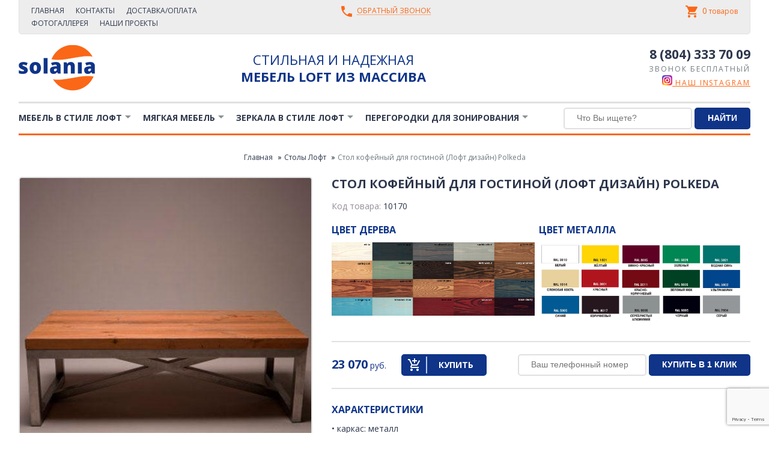

--- FILE ---
content_type: text/html;charset=utf-8
request_url: https://solania.ru/lofttable170/
body_size: 4477
content:
<!DOCTYPE html>
<html>
   
<head>
  <meta http-equiv="Content-Type" content="text/html; charset=utf-8" />
<meta name="viewport" content="width=device-width, initial-scale=1.0, user-scalable=yes"/>
<meta name="keywords" content="стол лофт, стол loft">
<meta name="description" content="Стол кофейный для гостиной (Лофт дизайн) Polkeda от производителя мебели Loft для дома и офиса">
<meta name="yandex-verification" content="20d7bffcc9b84b5c" />
<title>Стол кофейный для гостиной (Лофт дизайн) Polkeda</title>
<link rel="shortcut icon" href="/img/favicon.ico" type="image/x-icon">
<link rel="icon" href="/img/favicon.ico" type="image/x-icon">
<!--[if lte IE 9]>!
  <link rel="stylesheet" href="/csss/old-browse-blocking.css">
  <div class="old-browse-blocking">
    <h3 class="old-browse-blocking__title">Вы используете устаревшую версию Internet Explorer</h3>
    <p class="old-browse-blocking__proposition">Используйте более новые версии Internet Explorer (Internet Explorer 10 и старше), или другие варианты браузеров.</p>
    <p class="old-browse-blocking__recommended-browsers">Рекомендуемые браузеры:</p>
    <a href="https://www.google.com/chrome" class="old-browse-blocking__link">Chrome</a>
    <a href="https://www.mozilla.org" class="old-browse-blocking__link">Mozilla</a>
    <a href="http://www.opera.com/" class="old-browse-blocking__link">Opera</a>
    <a href="https://vivaldi.com/" class="old-browse-blocking__link">Vivaldi</a>
  </div>
<![endif]-->
<link rel="stylesheet" href="/css/style.css" type="text/css"><link rel="stylesheet" href="/css/owl.carousel.min.css" type="text/css">
<link href="https://fonts.googleapis.com/css?family=Open+Sans:400,700&amp;subset=cyrillic" rel="stylesheet">
<script src="//code.jivosite.com/widget/d0kvCVzUXu" async></script>
<script src="https://www.google.com/recaptcha/api.js?render=6Ld6fsEoAAAAAB4wpItZzFZTklwWD48tpTYeMfd3"></script></head>
<body>
  <header class="page-header  g-page-wraper">
  <div class="page-header__content  g-content-wraper">
    <div class="page-header__mob-left-col">
      <a href="#" class="page-header__mob-menu-link">Меню</a>
      <a href="#" class="page-header__mob-catalog-link btn">Каталог</a>
    </div>
    <div class="page-header__top">
      <ul class="info-menu  page-header__info-menu" id="header-info-menu">
<li class="info-menu__item">
<a href="/" class="info-menu__link">Главная</a>
</li>
<li class="info-menu__item">
<a href="/contacts/" class="info-menu__link">Контакты</a>
</li>
<li class="info-menu__item">
<a href="/delivery/" class="info-menu__link">Доставка/Оплата</a>
</li>
<li class="info-menu__item">
<a href="/gallery/" class="info-menu__link">Фотогаллерея</a>
</li>
<li class="info-menu__item">
<a href="/projects/" class="info-menu__link">Наши проекты</a>
</li>
</ul>
      <div class="page-header__call-back-link-wraper">
        <a href="#" class="page-header__call-back-link  js-call-back-link">Обратный звонок</a>
      </div>
      <div class="page-header__cart-wraper">
        <a href="/cart/" class="page-header__cart  page-header__cart--active jd_cart-fix" id="header-cart">
          <span class="page-header__cart--value jd_count_all">0</span>
          <span class="page-header__cart--descr"> товаров</span>
        </a>
      </div>
    </div>
    <div class="page-header__main-content-wraper  mob-menu">
      <div class="page-header__main-content  mob-menu__content">
        <a href="/" class="logo  page-header__logo  mob-menu__logo">
          <img src="/img/logo.png" alt="LogoName" class="logo__img">
        </a>
        <h1 class="page-header__title  mob-menu__title"><span class="page-header__title--light">СТИЛЬНАЯ И НАДЕЖНАЯ</span><br>мебель LOFT из массива</h1>
        <p class="page-header__phone  mob-menu__phone">8 (804) 333 70 09<br><span class="page-header__phone--descr">звонок бесплатный<br>
<a href="https://www.instagram.com/loft_solania.ru/"><img src="/Files/insta.png"> наш instagram</a>
</span></p>
      </div>
      <a href="#" class="mob-menu__close"></a>
    </div>
    <nav class="page-header__main-menu  main-menu">
      <div class="main-menu__content-wraper">
        <h3 class="main-menu__title">Каталог</h3>
        <a href="#" class="main-menu__close">Закрыть</a>
        <ul class="main-menu__list">
<li class="main-menu__item"><a href="/loftfurniture/" class="main-menu__link">Мебель в стиле лофт</a>
<ul class="main-menu__submenu submenu"><li class="submenu__top"></li>
<li class="submenu__item"><a href="/lofttables/" class="submenu__link">Столы Лофт</a></li><li class="submenu__item"><a href="/chairsloft/" class="submenu__link">Стулья и табуреты в стиле лофт</a></li><li class="submenu__item"><a href="/loftconsoles/" class="submenu__link">Консоли в стиле лофт</a></li><li class="submenu__item"><a href="/stelloft/" class="submenu__link">Стеллажи в стиле лофт</a></li><li class="submenu__item"><a href="/lofthalls/" class="submenu__link">Прихожие (вешалки) лофт</a></li><li class="submenu__item"><a href="/loftbed/" class="submenu__link">Кровати в стиле лофт</a></li><li class="submenu__item"><a href="/lofttv/" class="submenu__link">Тумбы в стиле лофт</a></li><li class="submenu__item"><a href="/loftbench/" class="submenu__link">Скамьи в стиле лофт</a></li><li class="submenu__item"><a href="/cabinets/" class="submenu__link">Шкафы и комоды лофт</a></li><li class="submenu__item"><a href="/shelvesloft/" class="submenu__link">Полки в стиле лофт</a></li><li class="submenu__item"><a href="/divisions/" class="submenu__link">Перегородки в стиле лофт</a></li><li class="submenu__item"><a href="/flowerstand/" class="submenu__link">Подставки для цветов Лофт</a></li><li class="submenu__item"><a href="/shoesloft/" class="submenu__link">Обувницы Лофт</a></li></ul>
</li><li class="main-menu__item"><a href="/myagkaya_mebel/" class="main-menu__link">Мягкая мебель</a>
<ul class="main-menu__submenu submenu"><li class="submenu__top"></li>
<li class="submenu__item"><a href="/banketki-i-pufiki/" class="submenu__link">Банкетки и пуфики</a></li><li class="submenu__item"><a href="/sofcomplofts/" class="submenu__link">Диваны и кресла</a></li></ul>
</li><li class="main-menu__item"><a href="/loftmirrors/" class="main-menu__link">Зеркала в стиле Лофт</a>
</li><li class="main-menu__item"><a href="/woodscreen/" class="main-menu__link">Перегородки для зонирования</a>
<ul class="main-menu__submenu submenu"><li class="submenu__top"></li>
<li class="submenu__item"><a href="/pp/" class="submenu__link">Подвесные перегородки</a></li><li class="submenu__item"><a href="/ps/" class="submenu__link">Стационарные перегородки</a></li></ul>
</li></ul>
        <form class="c-quick-search" action="/search/">
          <input type="text" name="query" placeholder="Что Вы ищете?" value="" class="form-control" autocomplete="off">
          <input type="submit" value="Найти" class="product-page__btn btn">
        </form>
      </div>
    </nav>
  </div>
</header>  
  <div class="product-page  g-page-wraper">
    <div class="product-page__content  g-content-wraper">
      <ul class="inner-page__breadcrumb  breadcrumb">
        <li class="breadcrumb__item"><a href="/" class="breadcrumb__link">Главная</a></li><li class="breadcrumb__item"><a href="/lofttables/" class="breadcrumb__link">Столы Лофт</a></li><li class="breadcrumb__item">Стол кофейный для гостиной (Лофт дизайн) Polkeda</li>      </ul>
      <div class="product-page__main-content-wraper">
        <div class="product-page__left-col">
          <div class="product-page__main-photo-wraper">
            <img src="/Files/tables/st170.jpg" alt="" class="product-page__main-photo">
          </div>
          <div class="product-page__prev-photos-wraper">
            <div class="product-page__prev-photo-wraper"><img src="/Files/tables/st170.jpg" alt="" class="product-page__prev-photo"></div><div class="product-page__prev-photo-wraper"><img src="/Files/tables/st170a2.jpg" alt="" class="product-page__prev-photo"></div><div class="product-page__prev-photo-wraper"><img src="/Files/tables/st170a1.jpg" alt="" class="product-page__prev-photo"></div>          </div>
        </div>
        <div class="product-page__right-col">
          <h1 class="product-page__title">Стол кофейный для гостиной (Лофт дизайн) Polkeda</h1>
          <p class="product-page__product-cod">Код товара: <span class="product-page__product-cod--value">10170</span></p>

          <div class="row">
            
            <div class="col-md-6">
              <h2 class="product-page__second-title  product-page__second-title--before-block">Цвет дерева</h2>
              <a href="/Files/oakcol1200.jpg" data-fancybox="gallery"><img class="alignleft" src="/Files/oakcol1200.jpg" alt="" style="width: 99%"></a>
              <ul class="product-page__rattan-colors-list jd-cvet-rotanga">
                              </ul>
            </div>
            <div class="col-md-6">
              <h2 class="product-page__second-title  product-page__second-title--before-block">Цвет металла</h2>
              <a href="/Files/ralcol.jpg" data-fancybox="gallery"><img class="alignleft" src="/Files/ralcol.jpg" alt="" style="width: 99%"></a>
                        <ul class="product-page__textile-colors-list jd-cvet-tkani">
                                                  </ul>
            </div>
          </div>

          <div class="product-page__buying-block">
            <p class="product-page__price">23 070<span class="product-page__price--smaller"> руб.</span></p>
                        <a href="#" class="product-page__btn  btn jd_cart-event" data-url="lofttable170" data-id="784" data-event="add" data-image="/Files/tables/st170.jpg">Купить</a>
            <form class="jd_form-to-mail buy-click" data-theme="Заказ в 1 клик" action="#">
              <input type="text" name="phone" placeholder="Ваш телефонный номер" value="" class="form-control" data-label="Телефон:" required>
              <input type="hidden" name="link" value="lofttable170" data-label="Товар:">
              <input type="submit" value="Купить в 1 клик" class="product-page__btn btn">
            </form>
          </div>
          <h2 class="product-page__second-title">Характеристики</h2>
          <ul class="product-page__options">
            <li class="product-page__options-item">• каркас: металл</li><li class="product-page__options-item">• столешница: массив дерева (дуб сращенный)</li><li class="product-page__options-item">• толщина столешницы: 40 мм</li><li class="product-page__options-item">• размер: 100*60*45 см (изготавливаем любой)</li><li class="product-page__options-item">• цвет металла: на выбор</li><li class="product-page__options-item">• цвет столешницы: на выбор</li>          </ul>
          <h2 class="product-page__second-title">Описание</h2>
          <div class="product-page__descr">
            <p>Небольшой&nbsp;привлекательный&nbsp;журнальный столик. Он отлично выполнен по дизайну, изготовлен в стиле лофт. Столик обладает каркасом из качественного металла, с покрытием любого цвета на выбор. Столешница изделия выполнена из натурального&nbsp;сращенного дуба. Такой стол отлично смотрится в интерьерах гостиных комнат.</p>          </div>
        </div>
      </div>

      
    </div>
  </div>
  
  <footer class="page-footer  g-page-wraper">
  <div class="page-footer__content  g-content-wraper">
    <ul class="info-menu  page-footer__info-menu">
<li class="info-menu__item">
<a href="/" class="info-menu__link">Главная</a>
</li>
<li class="info-menu__item">
<a href="/contacts/" class="info-menu__link">Контакты</a>
</li>
<li class="info-menu__item">
<a href="/delivery/" class="info-menu__link">Доставка/Оплата</a>
</li>
<li class="info-menu__item">
<a href="/gallery/" class="info-menu__link">Фотогаллерея</a>
</li>
<li class="info-menu__item">
<a href="/projects/" class="info-menu__link">Наши проекты</a>
</li>
</ul>
    <p class="page-footer__copyright">Мебель Лофт из массива Solania, 2017-2020</p> 
  </div>
</footer>
<div class="popup  popup-call-back">
<dvi class="popup__content">
  <a href="#" class="popup__close">Close</a>
  <h3 class="popup__title">Обратный звонок</h3>
  <form action="#" method="post" class="popup-call-back__form jd_form-to-mail" data-theme="Обратный звонок">
    <label for="popup-call-back--name" class="popup-call-back__label">Имя:</label>
    <input name="popup-call-back--name" type="text" class="popup-call-back__input" id="popup-call-back--name" data-label="Имя:" required>
    <label for="popup-call-back--tel" class="popup-call-back__label">Телефон:</label>
    <input name="popup-call-back--tel" type="tel" class="popup-call-back__input  popup-call-back__input--last" id="popup-call-back--tel" data-label="Телефон:" required>
    <button class="btn  popup__btn">Отправить</button>
  </form>
</dvi>
</div>
<!-- Yandex.Metrika counter -->
<script type="text/javascript" >
    (function (d, w, c) {
        (w[c] = w[c] || []).push(function() {
            try {
                w.yaCounter48604541 = new Ya.Metrika({
                    id:48604541,
                    clickmap:true,
                    trackLinks:true,
                    accurateTrackBounce:true,
                    webvisor:true
                });
            } catch(e) { }
        });

        var n = d.getElementsByTagName("script")[0],
            s = d.createElement("script"),
            f = function () { n.parentNode.insertBefore(s, n); };
        s.type = "text/javascript";
        s.async = true;
        s.src = "https://mc.yandex.ru/metrika/watch.js";

        if (w.opera == "[object Opera]") {
            d.addEventListener("DOMContentLoaded", f, false);
        } else { f(); }
    })(document, window, "yandex_metrika_callbacks");
</script>
<noscript><div><img src="https://mc.yandex.ru/watch/48604541" style="position:absolute; left:-9999px;" alt="" /></div></noscript>
<!-- /Yandex.Metrika counter -->
<script src="https://ajax.googleapis.com/ajax/libs/jquery/3.2.1/jquery.min.js"></script>
<script src="/js/main.js"></script>
<script src="/js/owl.carousel.min.js"></script>
<script src="/dixi.js"></script>
  <link rel="stylesheet" href="https://cdnjs.cloudflare.com/ajax/libs/fancybox/3.3.5/jquery.fancybox.min.css" />
  <script src="https://cdnjs.cloudflare.com/ajax/libs/fancybox/3.3.5/jquery.fancybox.min.js"></script>

  <style type="text/css">
    .col-md-6:hover{
      opacity: 0.8;
    }
    .col-md-6 {
        width: 49%;
        display: inline-block;
        vertical-align: top;
    }
    @media (max-width: 600px){
      .col-md-6 {
          width: 100%;
      }
    }
  </style>

</body>
</html>

--- FILE ---
content_type: text/html; charset=utf-8
request_url: https://www.google.com/recaptcha/api2/anchor?ar=1&k=6Ld6fsEoAAAAAB4wpItZzFZTklwWD48tpTYeMfd3&co=aHR0cHM6Ly9zb2xhbmlhLnJ1OjQ0Mw..&hl=en&v=N67nZn4AqZkNcbeMu4prBgzg&size=invisible&anchor-ms=20000&execute-ms=30000&cb=v7mdmznw1cmi
body_size: 48696
content:
<!DOCTYPE HTML><html dir="ltr" lang="en"><head><meta http-equiv="Content-Type" content="text/html; charset=UTF-8">
<meta http-equiv="X-UA-Compatible" content="IE=edge">
<title>reCAPTCHA</title>
<style type="text/css">
/* cyrillic-ext */
@font-face {
  font-family: 'Roboto';
  font-style: normal;
  font-weight: 400;
  font-stretch: 100%;
  src: url(//fonts.gstatic.com/s/roboto/v48/KFO7CnqEu92Fr1ME7kSn66aGLdTylUAMa3GUBHMdazTgWw.woff2) format('woff2');
  unicode-range: U+0460-052F, U+1C80-1C8A, U+20B4, U+2DE0-2DFF, U+A640-A69F, U+FE2E-FE2F;
}
/* cyrillic */
@font-face {
  font-family: 'Roboto';
  font-style: normal;
  font-weight: 400;
  font-stretch: 100%;
  src: url(//fonts.gstatic.com/s/roboto/v48/KFO7CnqEu92Fr1ME7kSn66aGLdTylUAMa3iUBHMdazTgWw.woff2) format('woff2');
  unicode-range: U+0301, U+0400-045F, U+0490-0491, U+04B0-04B1, U+2116;
}
/* greek-ext */
@font-face {
  font-family: 'Roboto';
  font-style: normal;
  font-weight: 400;
  font-stretch: 100%;
  src: url(//fonts.gstatic.com/s/roboto/v48/KFO7CnqEu92Fr1ME7kSn66aGLdTylUAMa3CUBHMdazTgWw.woff2) format('woff2');
  unicode-range: U+1F00-1FFF;
}
/* greek */
@font-face {
  font-family: 'Roboto';
  font-style: normal;
  font-weight: 400;
  font-stretch: 100%;
  src: url(//fonts.gstatic.com/s/roboto/v48/KFO7CnqEu92Fr1ME7kSn66aGLdTylUAMa3-UBHMdazTgWw.woff2) format('woff2');
  unicode-range: U+0370-0377, U+037A-037F, U+0384-038A, U+038C, U+038E-03A1, U+03A3-03FF;
}
/* math */
@font-face {
  font-family: 'Roboto';
  font-style: normal;
  font-weight: 400;
  font-stretch: 100%;
  src: url(//fonts.gstatic.com/s/roboto/v48/KFO7CnqEu92Fr1ME7kSn66aGLdTylUAMawCUBHMdazTgWw.woff2) format('woff2');
  unicode-range: U+0302-0303, U+0305, U+0307-0308, U+0310, U+0312, U+0315, U+031A, U+0326-0327, U+032C, U+032F-0330, U+0332-0333, U+0338, U+033A, U+0346, U+034D, U+0391-03A1, U+03A3-03A9, U+03B1-03C9, U+03D1, U+03D5-03D6, U+03F0-03F1, U+03F4-03F5, U+2016-2017, U+2034-2038, U+203C, U+2040, U+2043, U+2047, U+2050, U+2057, U+205F, U+2070-2071, U+2074-208E, U+2090-209C, U+20D0-20DC, U+20E1, U+20E5-20EF, U+2100-2112, U+2114-2115, U+2117-2121, U+2123-214F, U+2190, U+2192, U+2194-21AE, U+21B0-21E5, U+21F1-21F2, U+21F4-2211, U+2213-2214, U+2216-22FF, U+2308-230B, U+2310, U+2319, U+231C-2321, U+2336-237A, U+237C, U+2395, U+239B-23B7, U+23D0, U+23DC-23E1, U+2474-2475, U+25AF, U+25B3, U+25B7, U+25BD, U+25C1, U+25CA, U+25CC, U+25FB, U+266D-266F, U+27C0-27FF, U+2900-2AFF, U+2B0E-2B11, U+2B30-2B4C, U+2BFE, U+3030, U+FF5B, U+FF5D, U+1D400-1D7FF, U+1EE00-1EEFF;
}
/* symbols */
@font-face {
  font-family: 'Roboto';
  font-style: normal;
  font-weight: 400;
  font-stretch: 100%;
  src: url(//fonts.gstatic.com/s/roboto/v48/KFO7CnqEu92Fr1ME7kSn66aGLdTylUAMaxKUBHMdazTgWw.woff2) format('woff2');
  unicode-range: U+0001-000C, U+000E-001F, U+007F-009F, U+20DD-20E0, U+20E2-20E4, U+2150-218F, U+2190, U+2192, U+2194-2199, U+21AF, U+21E6-21F0, U+21F3, U+2218-2219, U+2299, U+22C4-22C6, U+2300-243F, U+2440-244A, U+2460-24FF, U+25A0-27BF, U+2800-28FF, U+2921-2922, U+2981, U+29BF, U+29EB, U+2B00-2BFF, U+4DC0-4DFF, U+FFF9-FFFB, U+10140-1018E, U+10190-1019C, U+101A0, U+101D0-101FD, U+102E0-102FB, U+10E60-10E7E, U+1D2C0-1D2D3, U+1D2E0-1D37F, U+1F000-1F0FF, U+1F100-1F1AD, U+1F1E6-1F1FF, U+1F30D-1F30F, U+1F315, U+1F31C, U+1F31E, U+1F320-1F32C, U+1F336, U+1F378, U+1F37D, U+1F382, U+1F393-1F39F, U+1F3A7-1F3A8, U+1F3AC-1F3AF, U+1F3C2, U+1F3C4-1F3C6, U+1F3CA-1F3CE, U+1F3D4-1F3E0, U+1F3ED, U+1F3F1-1F3F3, U+1F3F5-1F3F7, U+1F408, U+1F415, U+1F41F, U+1F426, U+1F43F, U+1F441-1F442, U+1F444, U+1F446-1F449, U+1F44C-1F44E, U+1F453, U+1F46A, U+1F47D, U+1F4A3, U+1F4B0, U+1F4B3, U+1F4B9, U+1F4BB, U+1F4BF, U+1F4C8-1F4CB, U+1F4D6, U+1F4DA, U+1F4DF, U+1F4E3-1F4E6, U+1F4EA-1F4ED, U+1F4F7, U+1F4F9-1F4FB, U+1F4FD-1F4FE, U+1F503, U+1F507-1F50B, U+1F50D, U+1F512-1F513, U+1F53E-1F54A, U+1F54F-1F5FA, U+1F610, U+1F650-1F67F, U+1F687, U+1F68D, U+1F691, U+1F694, U+1F698, U+1F6AD, U+1F6B2, U+1F6B9-1F6BA, U+1F6BC, U+1F6C6-1F6CF, U+1F6D3-1F6D7, U+1F6E0-1F6EA, U+1F6F0-1F6F3, U+1F6F7-1F6FC, U+1F700-1F7FF, U+1F800-1F80B, U+1F810-1F847, U+1F850-1F859, U+1F860-1F887, U+1F890-1F8AD, U+1F8B0-1F8BB, U+1F8C0-1F8C1, U+1F900-1F90B, U+1F93B, U+1F946, U+1F984, U+1F996, U+1F9E9, U+1FA00-1FA6F, U+1FA70-1FA7C, U+1FA80-1FA89, U+1FA8F-1FAC6, U+1FACE-1FADC, U+1FADF-1FAE9, U+1FAF0-1FAF8, U+1FB00-1FBFF;
}
/* vietnamese */
@font-face {
  font-family: 'Roboto';
  font-style: normal;
  font-weight: 400;
  font-stretch: 100%;
  src: url(//fonts.gstatic.com/s/roboto/v48/KFO7CnqEu92Fr1ME7kSn66aGLdTylUAMa3OUBHMdazTgWw.woff2) format('woff2');
  unicode-range: U+0102-0103, U+0110-0111, U+0128-0129, U+0168-0169, U+01A0-01A1, U+01AF-01B0, U+0300-0301, U+0303-0304, U+0308-0309, U+0323, U+0329, U+1EA0-1EF9, U+20AB;
}
/* latin-ext */
@font-face {
  font-family: 'Roboto';
  font-style: normal;
  font-weight: 400;
  font-stretch: 100%;
  src: url(//fonts.gstatic.com/s/roboto/v48/KFO7CnqEu92Fr1ME7kSn66aGLdTylUAMa3KUBHMdazTgWw.woff2) format('woff2');
  unicode-range: U+0100-02BA, U+02BD-02C5, U+02C7-02CC, U+02CE-02D7, U+02DD-02FF, U+0304, U+0308, U+0329, U+1D00-1DBF, U+1E00-1E9F, U+1EF2-1EFF, U+2020, U+20A0-20AB, U+20AD-20C0, U+2113, U+2C60-2C7F, U+A720-A7FF;
}
/* latin */
@font-face {
  font-family: 'Roboto';
  font-style: normal;
  font-weight: 400;
  font-stretch: 100%;
  src: url(//fonts.gstatic.com/s/roboto/v48/KFO7CnqEu92Fr1ME7kSn66aGLdTylUAMa3yUBHMdazQ.woff2) format('woff2');
  unicode-range: U+0000-00FF, U+0131, U+0152-0153, U+02BB-02BC, U+02C6, U+02DA, U+02DC, U+0304, U+0308, U+0329, U+2000-206F, U+20AC, U+2122, U+2191, U+2193, U+2212, U+2215, U+FEFF, U+FFFD;
}
/* cyrillic-ext */
@font-face {
  font-family: 'Roboto';
  font-style: normal;
  font-weight: 500;
  font-stretch: 100%;
  src: url(//fonts.gstatic.com/s/roboto/v48/KFO7CnqEu92Fr1ME7kSn66aGLdTylUAMa3GUBHMdazTgWw.woff2) format('woff2');
  unicode-range: U+0460-052F, U+1C80-1C8A, U+20B4, U+2DE0-2DFF, U+A640-A69F, U+FE2E-FE2F;
}
/* cyrillic */
@font-face {
  font-family: 'Roboto';
  font-style: normal;
  font-weight: 500;
  font-stretch: 100%;
  src: url(//fonts.gstatic.com/s/roboto/v48/KFO7CnqEu92Fr1ME7kSn66aGLdTylUAMa3iUBHMdazTgWw.woff2) format('woff2');
  unicode-range: U+0301, U+0400-045F, U+0490-0491, U+04B0-04B1, U+2116;
}
/* greek-ext */
@font-face {
  font-family: 'Roboto';
  font-style: normal;
  font-weight: 500;
  font-stretch: 100%;
  src: url(//fonts.gstatic.com/s/roboto/v48/KFO7CnqEu92Fr1ME7kSn66aGLdTylUAMa3CUBHMdazTgWw.woff2) format('woff2');
  unicode-range: U+1F00-1FFF;
}
/* greek */
@font-face {
  font-family: 'Roboto';
  font-style: normal;
  font-weight: 500;
  font-stretch: 100%;
  src: url(//fonts.gstatic.com/s/roboto/v48/KFO7CnqEu92Fr1ME7kSn66aGLdTylUAMa3-UBHMdazTgWw.woff2) format('woff2');
  unicode-range: U+0370-0377, U+037A-037F, U+0384-038A, U+038C, U+038E-03A1, U+03A3-03FF;
}
/* math */
@font-face {
  font-family: 'Roboto';
  font-style: normal;
  font-weight: 500;
  font-stretch: 100%;
  src: url(//fonts.gstatic.com/s/roboto/v48/KFO7CnqEu92Fr1ME7kSn66aGLdTylUAMawCUBHMdazTgWw.woff2) format('woff2');
  unicode-range: U+0302-0303, U+0305, U+0307-0308, U+0310, U+0312, U+0315, U+031A, U+0326-0327, U+032C, U+032F-0330, U+0332-0333, U+0338, U+033A, U+0346, U+034D, U+0391-03A1, U+03A3-03A9, U+03B1-03C9, U+03D1, U+03D5-03D6, U+03F0-03F1, U+03F4-03F5, U+2016-2017, U+2034-2038, U+203C, U+2040, U+2043, U+2047, U+2050, U+2057, U+205F, U+2070-2071, U+2074-208E, U+2090-209C, U+20D0-20DC, U+20E1, U+20E5-20EF, U+2100-2112, U+2114-2115, U+2117-2121, U+2123-214F, U+2190, U+2192, U+2194-21AE, U+21B0-21E5, U+21F1-21F2, U+21F4-2211, U+2213-2214, U+2216-22FF, U+2308-230B, U+2310, U+2319, U+231C-2321, U+2336-237A, U+237C, U+2395, U+239B-23B7, U+23D0, U+23DC-23E1, U+2474-2475, U+25AF, U+25B3, U+25B7, U+25BD, U+25C1, U+25CA, U+25CC, U+25FB, U+266D-266F, U+27C0-27FF, U+2900-2AFF, U+2B0E-2B11, U+2B30-2B4C, U+2BFE, U+3030, U+FF5B, U+FF5D, U+1D400-1D7FF, U+1EE00-1EEFF;
}
/* symbols */
@font-face {
  font-family: 'Roboto';
  font-style: normal;
  font-weight: 500;
  font-stretch: 100%;
  src: url(//fonts.gstatic.com/s/roboto/v48/KFO7CnqEu92Fr1ME7kSn66aGLdTylUAMaxKUBHMdazTgWw.woff2) format('woff2');
  unicode-range: U+0001-000C, U+000E-001F, U+007F-009F, U+20DD-20E0, U+20E2-20E4, U+2150-218F, U+2190, U+2192, U+2194-2199, U+21AF, U+21E6-21F0, U+21F3, U+2218-2219, U+2299, U+22C4-22C6, U+2300-243F, U+2440-244A, U+2460-24FF, U+25A0-27BF, U+2800-28FF, U+2921-2922, U+2981, U+29BF, U+29EB, U+2B00-2BFF, U+4DC0-4DFF, U+FFF9-FFFB, U+10140-1018E, U+10190-1019C, U+101A0, U+101D0-101FD, U+102E0-102FB, U+10E60-10E7E, U+1D2C0-1D2D3, U+1D2E0-1D37F, U+1F000-1F0FF, U+1F100-1F1AD, U+1F1E6-1F1FF, U+1F30D-1F30F, U+1F315, U+1F31C, U+1F31E, U+1F320-1F32C, U+1F336, U+1F378, U+1F37D, U+1F382, U+1F393-1F39F, U+1F3A7-1F3A8, U+1F3AC-1F3AF, U+1F3C2, U+1F3C4-1F3C6, U+1F3CA-1F3CE, U+1F3D4-1F3E0, U+1F3ED, U+1F3F1-1F3F3, U+1F3F5-1F3F7, U+1F408, U+1F415, U+1F41F, U+1F426, U+1F43F, U+1F441-1F442, U+1F444, U+1F446-1F449, U+1F44C-1F44E, U+1F453, U+1F46A, U+1F47D, U+1F4A3, U+1F4B0, U+1F4B3, U+1F4B9, U+1F4BB, U+1F4BF, U+1F4C8-1F4CB, U+1F4D6, U+1F4DA, U+1F4DF, U+1F4E3-1F4E6, U+1F4EA-1F4ED, U+1F4F7, U+1F4F9-1F4FB, U+1F4FD-1F4FE, U+1F503, U+1F507-1F50B, U+1F50D, U+1F512-1F513, U+1F53E-1F54A, U+1F54F-1F5FA, U+1F610, U+1F650-1F67F, U+1F687, U+1F68D, U+1F691, U+1F694, U+1F698, U+1F6AD, U+1F6B2, U+1F6B9-1F6BA, U+1F6BC, U+1F6C6-1F6CF, U+1F6D3-1F6D7, U+1F6E0-1F6EA, U+1F6F0-1F6F3, U+1F6F7-1F6FC, U+1F700-1F7FF, U+1F800-1F80B, U+1F810-1F847, U+1F850-1F859, U+1F860-1F887, U+1F890-1F8AD, U+1F8B0-1F8BB, U+1F8C0-1F8C1, U+1F900-1F90B, U+1F93B, U+1F946, U+1F984, U+1F996, U+1F9E9, U+1FA00-1FA6F, U+1FA70-1FA7C, U+1FA80-1FA89, U+1FA8F-1FAC6, U+1FACE-1FADC, U+1FADF-1FAE9, U+1FAF0-1FAF8, U+1FB00-1FBFF;
}
/* vietnamese */
@font-face {
  font-family: 'Roboto';
  font-style: normal;
  font-weight: 500;
  font-stretch: 100%;
  src: url(//fonts.gstatic.com/s/roboto/v48/KFO7CnqEu92Fr1ME7kSn66aGLdTylUAMa3OUBHMdazTgWw.woff2) format('woff2');
  unicode-range: U+0102-0103, U+0110-0111, U+0128-0129, U+0168-0169, U+01A0-01A1, U+01AF-01B0, U+0300-0301, U+0303-0304, U+0308-0309, U+0323, U+0329, U+1EA0-1EF9, U+20AB;
}
/* latin-ext */
@font-face {
  font-family: 'Roboto';
  font-style: normal;
  font-weight: 500;
  font-stretch: 100%;
  src: url(//fonts.gstatic.com/s/roboto/v48/KFO7CnqEu92Fr1ME7kSn66aGLdTylUAMa3KUBHMdazTgWw.woff2) format('woff2');
  unicode-range: U+0100-02BA, U+02BD-02C5, U+02C7-02CC, U+02CE-02D7, U+02DD-02FF, U+0304, U+0308, U+0329, U+1D00-1DBF, U+1E00-1E9F, U+1EF2-1EFF, U+2020, U+20A0-20AB, U+20AD-20C0, U+2113, U+2C60-2C7F, U+A720-A7FF;
}
/* latin */
@font-face {
  font-family: 'Roboto';
  font-style: normal;
  font-weight: 500;
  font-stretch: 100%;
  src: url(//fonts.gstatic.com/s/roboto/v48/KFO7CnqEu92Fr1ME7kSn66aGLdTylUAMa3yUBHMdazQ.woff2) format('woff2');
  unicode-range: U+0000-00FF, U+0131, U+0152-0153, U+02BB-02BC, U+02C6, U+02DA, U+02DC, U+0304, U+0308, U+0329, U+2000-206F, U+20AC, U+2122, U+2191, U+2193, U+2212, U+2215, U+FEFF, U+FFFD;
}
/* cyrillic-ext */
@font-face {
  font-family: 'Roboto';
  font-style: normal;
  font-weight: 900;
  font-stretch: 100%;
  src: url(//fonts.gstatic.com/s/roboto/v48/KFO7CnqEu92Fr1ME7kSn66aGLdTylUAMa3GUBHMdazTgWw.woff2) format('woff2');
  unicode-range: U+0460-052F, U+1C80-1C8A, U+20B4, U+2DE0-2DFF, U+A640-A69F, U+FE2E-FE2F;
}
/* cyrillic */
@font-face {
  font-family: 'Roboto';
  font-style: normal;
  font-weight: 900;
  font-stretch: 100%;
  src: url(//fonts.gstatic.com/s/roboto/v48/KFO7CnqEu92Fr1ME7kSn66aGLdTylUAMa3iUBHMdazTgWw.woff2) format('woff2');
  unicode-range: U+0301, U+0400-045F, U+0490-0491, U+04B0-04B1, U+2116;
}
/* greek-ext */
@font-face {
  font-family: 'Roboto';
  font-style: normal;
  font-weight: 900;
  font-stretch: 100%;
  src: url(//fonts.gstatic.com/s/roboto/v48/KFO7CnqEu92Fr1ME7kSn66aGLdTylUAMa3CUBHMdazTgWw.woff2) format('woff2');
  unicode-range: U+1F00-1FFF;
}
/* greek */
@font-face {
  font-family: 'Roboto';
  font-style: normal;
  font-weight: 900;
  font-stretch: 100%;
  src: url(//fonts.gstatic.com/s/roboto/v48/KFO7CnqEu92Fr1ME7kSn66aGLdTylUAMa3-UBHMdazTgWw.woff2) format('woff2');
  unicode-range: U+0370-0377, U+037A-037F, U+0384-038A, U+038C, U+038E-03A1, U+03A3-03FF;
}
/* math */
@font-face {
  font-family: 'Roboto';
  font-style: normal;
  font-weight: 900;
  font-stretch: 100%;
  src: url(//fonts.gstatic.com/s/roboto/v48/KFO7CnqEu92Fr1ME7kSn66aGLdTylUAMawCUBHMdazTgWw.woff2) format('woff2');
  unicode-range: U+0302-0303, U+0305, U+0307-0308, U+0310, U+0312, U+0315, U+031A, U+0326-0327, U+032C, U+032F-0330, U+0332-0333, U+0338, U+033A, U+0346, U+034D, U+0391-03A1, U+03A3-03A9, U+03B1-03C9, U+03D1, U+03D5-03D6, U+03F0-03F1, U+03F4-03F5, U+2016-2017, U+2034-2038, U+203C, U+2040, U+2043, U+2047, U+2050, U+2057, U+205F, U+2070-2071, U+2074-208E, U+2090-209C, U+20D0-20DC, U+20E1, U+20E5-20EF, U+2100-2112, U+2114-2115, U+2117-2121, U+2123-214F, U+2190, U+2192, U+2194-21AE, U+21B0-21E5, U+21F1-21F2, U+21F4-2211, U+2213-2214, U+2216-22FF, U+2308-230B, U+2310, U+2319, U+231C-2321, U+2336-237A, U+237C, U+2395, U+239B-23B7, U+23D0, U+23DC-23E1, U+2474-2475, U+25AF, U+25B3, U+25B7, U+25BD, U+25C1, U+25CA, U+25CC, U+25FB, U+266D-266F, U+27C0-27FF, U+2900-2AFF, U+2B0E-2B11, U+2B30-2B4C, U+2BFE, U+3030, U+FF5B, U+FF5D, U+1D400-1D7FF, U+1EE00-1EEFF;
}
/* symbols */
@font-face {
  font-family: 'Roboto';
  font-style: normal;
  font-weight: 900;
  font-stretch: 100%;
  src: url(//fonts.gstatic.com/s/roboto/v48/KFO7CnqEu92Fr1ME7kSn66aGLdTylUAMaxKUBHMdazTgWw.woff2) format('woff2');
  unicode-range: U+0001-000C, U+000E-001F, U+007F-009F, U+20DD-20E0, U+20E2-20E4, U+2150-218F, U+2190, U+2192, U+2194-2199, U+21AF, U+21E6-21F0, U+21F3, U+2218-2219, U+2299, U+22C4-22C6, U+2300-243F, U+2440-244A, U+2460-24FF, U+25A0-27BF, U+2800-28FF, U+2921-2922, U+2981, U+29BF, U+29EB, U+2B00-2BFF, U+4DC0-4DFF, U+FFF9-FFFB, U+10140-1018E, U+10190-1019C, U+101A0, U+101D0-101FD, U+102E0-102FB, U+10E60-10E7E, U+1D2C0-1D2D3, U+1D2E0-1D37F, U+1F000-1F0FF, U+1F100-1F1AD, U+1F1E6-1F1FF, U+1F30D-1F30F, U+1F315, U+1F31C, U+1F31E, U+1F320-1F32C, U+1F336, U+1F378, U+1F37D, U+1F382, U+1F393-1F39F, U+1F3A7-1F3A8, U+1F3AC-1F3AF, U+1F3C2, U+1F3C4-1F3C6, U+1F3CA-1F3CE, U+1F3D4-1F3E0, U+1F3ED, U+1F3F1-1F3F3, U+1F3F5-1F3F7, U+1F408, U+1F415, U+1F41F, U+1F426, U+1F43F, U+1F441-1F442, U+1F444, U+1F446-1F449, U+1F44C-1F44E, U+1F453, U+1F46A, U+1F47D, U+1F4A3, U+1F4B0, U+1F4B3, U+1F4B9, U+1F4BB, U+1F4BF, U+1F4C8-1F4CB, U+1F4D6, U+1F4DA, U+1F4DF, U+1F4E3-1F4E6, U+1F4EA-1F4ED, U+1F4F7, U+1F4F9-1F4FB, U+1F4FD-1F4FE, U+1F503, U+1F507-1F50B, U+1F50D, U+1F512-1F513, U+1F53E-1F54A, U+1F54F-1F5FA, U+1F610, U+1F650-1F67F, U+1F687, U+1F68D, U+1F691, U+1F694, U+1F698, U+1F6AD, U+1F6B2, U+1F6B9-1F6BA, U+1F6BC, U+1F6C6-1F6CF, U+1F6D3-1F6D7, U+1F6E0-1F6EA, U+1F6F0-1F6F3, U+1F6F7-1F6FC, U+1F700-1F7FF, U+1F800-1F80B, U+1F810-1F847, U+1F850-1F859, U+1F860-1F887, U+1F890-1F8AD, U+1F8B0-1F8BB, U+1F8C0-1F8C1, U+1F900-1F90B, U+1F93B, U+1F946, U+1F984, U+1F996, U+1F9E9, U+1FA00-1FA6F, U+1FA70-1FA7C, U+1FA80-1FA89, U+1FA8F-1FAC6, U+1FACE-1FADC, U+1FADF-1FAE9, U+1FAF0-1FAF8, U+1FB00-1FBFF;
}
/* vietnamese */
@font-face {
  font-family: 'Roboto';
  font-style: normal;
  font-weight: 900;
  font-stretch: 100%;
  src: url(//fonts.gstatic.com/s/roboto/v48/KFO7CnqEu92Fr1ME7kSn66aGLdTylUAMa3OUBHMdazTgWw.woff2) format('woff2');
  unicode-range: U+0102-0103, U+0110-0111, U+0128-0129, U+0168-0169, U+01A0-01A1, U+01AF-01B0, U+0300-0301, U+0303-0304, U+0308-0309, U+0323, U+0329, U+1EA0-1EF9, U+20AB;
}
/* latin-ext */
@font-face {
  font-family: 'Roboto';
  font-style: normal;
  font-weight: 900;
  font-stretch: 100%;
  src: url(//fonts.gstatic.com/s/roboto/v48/KFO7CnqEu92Fr1ME7kSn66aGLdTylUAMa3KUBHMdazTgWw.woff2) format('woff2');
  unicode-range: U+0100-02BA, U+02BD-02C5, U+02C7-02CC, U+02CE-02D7, U+02DD-02FF, U+0304, U+0308, U+0329, U+1D00-1DBF, U+1E00-1E9F, U+1EF2-1EFF, U+2020, U+20A0-20AB, U+20AD-20C0, U+2113, U+2C60-2C7F, U+A720-A7FF;
}
/* latin */
@font-face {
  font-family: 'Roboto';
  font-style: normal;
  font-weight: 900;
  font-stretch: 100%;
  src: url(//fonts.gstatic.com/s/roboto/v48/KFO7CnqEu92Fr1ME7kSn66aGLdTylUAMa3yUBHMdazQ.woff2) format('woff2');
  unicode-range: U+0000-00FF, U+0131, U+0152-0153, U+02BB-02BC, U+02C6, U+02DA, U+02DC, U+0304, U+0308, U+0329, U+2000-206F, U+20AC, U+2122, U+2191, U+2193, U+2212, U+2215, U+FEFF, U+FFFD;
}

</style>
<link rel="stylesheet" type="text/css" href="https://www.gstatic.com/recaptcha/releases/N67nZn4AqZkNcbeMu4prBgzg/styles__ltr.css">
<script nonce="VPG49ryh65VLvfFjFAqNAw" type="text/javascript">window['__recaptcha_api'] = 'https://www.google.com/recaptcha/api2/';</script>
<script type="text/javascript" src="https://www.gstatic.com/recaptcha/releases/N67nZn4AqZkNcbeMu4prBgzg/recaptcha__en.js" nonce="VPG49ryh65VLvfFjFAqNAw">
      
    </script></head>
<body><div id="rc-anchor-alert" class="rc-anchor-alert"></div>
<input type="hidden" id="recaptcha-token" value="[base64]">
<script type="text/javascript" nonce="VPG49ryh65VLvfFjFAqNAw">
      recaptcha.anchor.Main.init("[\x22ainput\x22,[\x22bgdata\x22,\x22\x22,\[base64]/[base64]/[base64]/[base64]/[base64]/UltsKytdPUU6KEU8MjA0OD9SW2wrK109RT4+NnwxOTI6KChFJjY0NTEyKT09NTUyOTYmJk0rMTxjLmxlbmd0aCYmKGMuY2hhckNvZGVBdChNKzEpJjY0NTEyKT09NTYzMjA/[base64]/[base64]/[base64]/[base64]/[base64]/[base64]/[base64]\x22,\[base64]\\u003d\x22,\x22eXrCj8ORwr/Ds8KIFGrDv8OdwpXCtnxlTEvCmsO/FcKHI3fDq8OnEsOROn3DsMOdDcKyWxPDi8KHIcODw7wdw6NGwrbCpcOGB8K0w7Ecw4paSnXCqsO/U8KDwrDCusOkwoN9w4PCr8ObZUoswrfDmcO0wrp5w4nDtMKgw4UBwoDChEDDondkDAdTw6wYwq/ClVPCgSTCkFBfdUEdWMOaEMO3woHClD/DoQ3CnsOodE88e8KAdjExw6o9R2RSwoIlwoTCmsKLw7XDtcOoeTRGw7XCtMOxw6NCM8K5NjbCkMOnw5gowqI/QArDjMOmLw1KNAnDkj/ChQ4Nw6ITwooVKsOMwoxaRMOVw5kwYMOFw4QsDksWDjZiwoLCkQwPeXrCsGAED8KxSCEmDVhdcxFlNsOkw6LCucKKw4liw6EKYMKCJcOYwoZPwqHDi8OeIBwgKifDncOLw7ludcOTwpLCvFZfw4/DgwHChsKKIsKVw6xbOlM7Fg9dwplgUBLDncKvN8O2eMK+eMK0wrzDicOGaFhjFAHCrsOyZW/CinTDuxAWw5xFGMOdwr9Zw5rCu2RVw6HDqcKnwoJEMcKlwpfCg1/DmcKjw6ZADToVwrDCrMOkwqPCuh8pSWksDXPCp8KRwpXCuMOywqVEw6Ilw4vCmsOZw7VueV/CvF3DgnBfcW/DpcKoMMKmC0JMw7/[base64]/w7sfN8OFwrkrBD3DsMKVQsOAw73DnsOcwqLCriXDqsOHw65TH8ORZsOAfA7CvR7CgMKQOGTDk8KKAcKuAUjDt8OGOBcXw6nDjsKfG8OMIkzCmyHDiMK6wqnDmFkdTXI/[base64]/CrmjDjygCRcOZHsK5ccKEw7sFwofDvS8eOMOOw7fCj38YOcO2wpfDq8O6LMK1w5LDmMKSw7ZfSHN6wrAPIsKZw4rDjC8ywqrDum/CtRLDssKfw6sqQ8KqwrVdLjxrw7rCtFFmeTI6dcKydcKGWQvCjlvCllYcLAcUw4bCo1AsB8OfJcOQbD/DoXYFN8K/w5UOdsOgwpMlUsKawqvCjk5UZQp1Nx0vMMKuw4/DiMKZaMK8w6d4wp3ChTrCgC1Nw7HCq1LCq8K1woUwwoTDkmjCmGlQwqIlw5zDtXQbwqwTw4vCoUvCnwJ9FE1LYjdxwqDCo8OwdcK3Y2IvS8ORwrnCuMOww7HCvsKAwoQFMifDrzxbw4VYA8O3wqnDt3rDtcOow4wmw7fCo8KScyTCvcKHw4HDnjgASU/CqsOAwpRBKltcdMOQw4TCu8OMFn4qwqjDq8K6w47CjsKHwq8dJMOzTcOew5Miw4LDtyZ5TDRXO8OObETCnMOmXlV0w4jCvMKjw498OybCo3vCt8ONEsOQXxnCvTxow70DD1TDj8OMD8K7J2AhTsKRPEVRw6gQwobChsOHZxbCpFJlw6fDr8KJwp8Gwq/DvMO+wo3Ds2PDkXNJwozCg8OQwoc/KT9jw5lIw707w6DCnjIGfF/[base64]/e3JZesOcLTtbXgjDicOrP8ODN8O9e8Kvw4bCrcO6w4E0w5wHw5bCpmRlcWhBwrTDucKJwo9jw5EHeXwFw7HDu2vDo8OEWmzCuMOsw5bCgibCnW7DucKbDMO6bsOSbsKLwo9nwqZaME7Cp8OgVMOZPxF5Q8KqI8Ktw4/CgMOjw7FQTFrCrsO/wpVUS8K5w53DuXnDgGRDwosXw4Irw7nCg3hRw5rDmVLDp8Oubn8sKEQhw6/DoUQYw6lpEwoOdj58wqFLw73ChyHDkQ3CpW5Tw5ocwp8/w4F1T8KKPG/DsGrDrcKwwo51HGFmwoHChRITd8ODXMKDLMOaEE4ILsKaGh1+wpQSwoAdfsKJwr/CosK8ScOTw73DklxYDFbCkXDDtsKJfG/DicO+YCdUFsOJw5QNFEjDvFvCkQXDpcKqJEbCg8OmwowkCjY9AHTDqirCr8OTNj1xw45aARPDg8K2wpVEwpE9IsK1w50ww4/CksKsw4FNK1JQCAzDmMKrTiDCmsKhwqjCl8KdwohAEsO8QC9EeCrDpcOtwplJMkXChsK2wql0Rh09wok8RVXDoDbCqlVDw7LDjHXCssKwQcKYw48Zw5cNfhwrWjdbw7vDsTVlw77Cpw7Cv3Z5SR/CmsOoK2bCq8OwfsORwrUxwqfDhkVNwpAkw7Fww6XCisOcXVnCpcKZw7LDlCvDlsO3w6/DrsKkTsKtwqfDqycUDcOKw4khIWYKwqfDnjXDoXddClrCqS7CslUAasOGDBQRwpMKw61AwobCgxLCijTCkcOMSl1iQsOVUTDDvlMAe1s0woXCtcO3Fwc5TsKjT8Ojw7ktwrTCo8OTw5BmYxsPOAlpM8OENsK1YcKaFDzDtFrDiS/ClXZ4PRkdwptVHELDik1MIMKSw7UuaMK2w4JPwrVtwoXCt8K5wr3DqR/DgUPCvxhew4BRwoPDh8OAw5bCsjkgwr/DmBLCu8OCw4A7w6jCt2bDsQ9WXW8bfyPCkMKvw7Bxw7vDhADDnMOPwocWw6fDksKKNsOCBcKjSDHCjjd/w6bCrsO8wrzDpMO4BcO/fC8Cw7dmN0fDr8ODw6Fkw47DpHTDuy3CrcKNYcKnw70Fw5J+dGXChGrDtQFoYTzCvyLDncOHKWnDo1B2wpHCuMOJw6nDjW1jw4cSK1/[base64]/DmsKOCMORw47DgMKTa3nCmsO/w6fCm8K0w5F9fsODw4TCpWzDoB3ClcOaw7nCgW7DqGo0BEgPw4xEJ8O3YMKsw4VXw7oTwozDlcOyw44Gw4PDsR8lw5oXSMKuGjnDogZDw7p+wqJvbzPCuAhowpBIM8OFwoMrScOswqElwqIJbMOeQSwVKcKEKcKXeUYow5d/flvDrMOfEcOuw7rCrgPCoGzCgMOcw5jDpGNyZMOEw4vCtsOBS8Omwqw5wqvCrsOLWMK0S8OXw6DDu8OtNlA1wrY5OcKJRcOtwrPDvMKbEh5dTsKSYcOew4wkwpfCs8OQCsKhKcKYP03DssKDwqhISsK8JX5JT8OcwqN4wqYRfcKnCcKJwrZ/wqxFw6nDtMOgBhjDqsOtw6ozCzHCg8KhU8O2NlnCh2HDscOyc2pgX8K+FsOBGR4mIcOdJcKXRcOpd8O7BQQ/Jl8zYsO/HBo/PCXDm2Y0w55UeyxtYcOTb03CvAxdw5Axw5AbcnhHw6HCn8KyTkFsw5Nww5Jhw6rDiSbDoEnDmMK4fUDCt0vCisOaC8K/w4kEVMKyACXDtsK1w7PDvn3DmFXDqUgQwoXDkWPDjsOHfMOFeWRnB1jDqcKvw79CwqlAw51lwo/Ds8KhVcO2e8KxwqlnRi9QU8O+THwvw7A8Hkkkwqs8woRRYwIwCCxRwp7Doj7CmivCuMKYwpBjw4HCuxXCmcO6bSDCpnBJwpjCsz1AYDXDnRdHw7vDiGA8wo7CnsOqw4XDoBnCnDPCmElpZwdpw5TCqiIFwr3CnsOlwp/Dl18gw78EFQzCqDtpwpHDjMOEKAHCkMOGYiDCnTLCtsOvw6bCnMKpwrPDmcOke3TCisKMATJ7f8K/[base64]/[base64]/w47CgGF5wqjDgwdKw4cDw5VaKcOyw4QpBsKtF8OWwo5FLcK4IVPCqhvCrsKDw5I6IsOEwoLDhXjDicKeb8OcGcKAwrwFPD1UwpxdwpXCtsO6wqUMw69SGFYZKTjCq8KscMKtw4/CrcKpw51cwqEhJsK+NV3CnMKXw6/Cp8Kdwq42EsK+RSzCjMKLwonDvzJQJsKQIATDr2fCpcOeDUkaw5JsPcO7wo3Chld5KUBowo/[base64]/[base64]/wrBwPVFbwpZ/wpTCvB7DnQ/Cq8KEwqvDksK/cC7DpMKxVUdgw5DCojY0wqM9SxROw5TCgMOGw6TDiMKJIsKuwrHCocObesOlT8OAH8ONwpAmUMK4EMKvLMKtBG3CjCvClFbCh8OHNQbCpsK6S3zDu8OjHMKSR8KGAcOLwp/Dgi7DocOswpYkN8KhdcOHOW8kQ8ONw6fCmMK+w6AZwqHDqx/CvMOGGAvDs8K8ZX9mwo3Cg8KkwrUDwpbCugnChMOMw49ewoHClcKIYMKFw40RZUcXJWPDmMKNOcKGwrLCslTDmMKEw6XCn8KAwq3DlwUSODLCvAPCu20qLyZmwpwNeMKTEVd+w7vCgCrDpE/[base64]/DsA/DlsKCwo89AzIgwpc7w47CtsKDw6PDjcKgwqsiDsO4wpJhwqPDrcKtCsKmwq9cUVjCmgzCqsO8wqPDpw9TwrNnC8ORwrXDjMKLYsOCw49uw5DCrkJ0RS0SJWU1O1HDpsOWwrZGW2nDp8KWNwHCgE1Dwq/DnsOewovDiMK2XzF8IhYuP0wzV1bDo8KBEQQdwrvDhAvDsMO9GH9Mw58WwptFw4fCqMKCw4JFT1VVIcO7QjFyw7U+fMKhChnCssKtw7lpwr/[base64]/CkgF5RMO6QsOSw7nCq2xHwqTDrjUWJUTCpCQFw7sVw7fDiTBAwrAVGizClsK/wqzDpm7DksOtwp8qa8KFSsKZaAklwqbDrSXCm8OscT4VOSoXVX/CmgYfU2Eqw7EkXCoTZMOXwoovwojClsOZw5LDksOzBQkdwrPCscOaOG87w6/DvVIhd8KLW0xqXi3DpMOXw7fCusOETsOtJUQjwpxtTDHCqsOWcWLCgsO0IsKuWSrCssKgMh0tEcOXRmLCh8OkZcK9wqbCq2Z2wq3CiFgPOMOiMMONQEIxwpzDpTVRw5lZDxgeG1QiFMKERkQaw5ZOw6zChRA5Sw3CszLClcKhUnIzw6NowoFXN8OxD05vw5/[base64]/[base64]/[base64]/DojjDqMKlwoPCkBnCqynCr8OhfMOMZMKIwo8+wqsTCsKqwpdNZ8Kswq4kw6nDsyDDsUpIbwfDggc4CsKvwr7DjMOvd1zCs1ROwqslw7Rowo3Dix45U3XDtcOOwowawqfDsMKuw4VDbFFkw5HDtsOswpHDgcKZwqcNTcKsw5TDtcKOXsO1NsOlEBpSfMODw4/[base64]/[base64]/TcO8GMOMZCx6w7kpQ8KREcOZEMKxw7HDlTzDocKfw44JLcOzHn/DvF9dwr84YMOeGRVtUcOTwop9XFXCqXLDtlzCqAnDlTtrwoAxw6jDiDbCsSIWwo9yw4TCthvDnMOyVVnCp2LCksOdw6bDk8KRFEXClMKmw6J/w4bDpcKhw47DqzpEPx4Mw4oQw4QiESrCgiJQw4jCv8OTTDw9DcOEw7rCpmVpwrxeVsK2wqQOcFzCilnDvsOKRMKkX2MyNMKswr4zwqnCmwJKPHAEJSdgwqjDl3kTw7MIwq1OFH/DtsOdwqXCqQUaZcOtKMKvwrBpBnFawqtJG8KeJ8KKZ2l/[base64]/fcKQw63DuBfDgMO/ETIrFErCpjJOwowMc8Ksw6DDmTlvwpYjwrnDlTPCp1XCqR3CtsK4wpl2G8K9HMKbw4IgwpnCpTPDq8KTwp/Dm8OxDMKHfsKbJy1owpLDryPCix/DlQIkw4Nbw4XDi8OMw7YBDsKXRsOdw5HDrsK3JMKwwrrCnQfCqF7CoA/Cik5vw4R4QcKRw79HSUwMwpHDtkBHcz3DhGrCisOKaQdfwo3CqAPDv1oxw4N1wprCi8OAwpRdfMK1AMK7RcOYw60swqnCvCsRPMKfEcKjw4rCusKewo7DucK7d8Kuw43Cm8OGw43CsMOqw6kRwpROYxYuG8KFwo3Dg8O/NhJGNHZJw54/OCTCqMOFGsO4w5LDlsKtw7TCocK9AcKYXD3Do8OVRcOrSQ7Ct8OOwqpkw4rDhMOPwrXCnBbCh1/[base64]/[base64]/[base64]/wrh4wo17w6rCmMKpwpjDk8KRw7kpw7VrwpfCkMKDBWHChsOdG8OBwo1hc8KefDk+w51aw6bCi8O6I0hQw7Mzw5vDghJow7J7QzZ/DsOUHjPClMK+woLDjFvDmUMAeDw2O8K7E8Ojwr/CvXtrbnrDq8O8McOEA1gwKy1Lw53Cq1Y1LXwqw7rDicO7w75JwojCr3s4YyoMw6/DlTQcw6/DkMOWwo8dw5UIBkbChMOwasOwwrwqB8KWw6ddNXPDksOXZ8K+fsOseifCvFbCgCDDiT3Dp8K/[base64]/[base64]/DoSbCjQwEw6ZowqvDrsKlwp03ZcKfw5hcw4pzDzIxw49XAn0kw7bDrRfDosOHFMKHDsO/BV0WXxJIwoTCnsOxwrFbecO5wqAdwoETw5fCjsOyOg0+DXDCkcOLw5/[base64]/DlUNYchTDisO7EMOxG8OXw4YZw5UPTcKDaHlawpnDgcKIw6zCosKlPmY9IsOCbcKWw4bCjMOlDcKWEMKGwqp9PsOITMOdTcOUP8KRdsOiwoHCkEZowr10UsKzcigYFsKtwrnDognCnRZlw7HCr3jCrcK9w4bDlSzChsOJwoLDj8K3ecOWEi/CpMOtKsK9HENAW2h4LgTCiT1Yw7vCvFXDk2jChMKwAsOodmk/KGfCjcKxw7glVQDCu8OTwpXDrsKdwp4vHsK9wrhybcK7acKAWMO/[base64]/[base64]/KsK1wqk+T13DvFBRwoHDh2lBwrXDs08ffcKxW8OAGX3CucOUw7zDliPCnVF1GMO+w7PDvcOqEDLCt8ONOMO9wrd9YgPDqygnw6DDiC4ow4BzwoNgwo3Cj8OpwrnCnwYRwp7DlRpUOcKrfFAfS8KjWhdLwq1Dw7QkAmjDnlXCg8Kzw4RBwq/Cj8KPw4oHw4dJw55gw7/CqcKPZsOPCCNjShLCksKIwrV0wqrDk8KEwopiUAcVa0c9w75hfcO0w4k0R8KzZHRawqvCkMOEw6jDuENdwoENwoDCpRbDtxtPdsK+w7bDvMKpwp5IaSTDmirDkMKbwqFwwo4/w7RjwqciwpdpWi3CvBRfKWQRNMKQH2LDlsOwem7CpUlIMFI3wp0ewobClHIfwpQ1QiXClyYyw7PDuSd7w63DskzDgzM/[base64]/DtsKTBcOpXlzDp8O8Q8OtBsKQGVPCk8OMw7/[base64]/Ugdzw6EYwoEDwqfDocORwqovD1fCgMKsw6olf2kXw4IVN8KnOyrDm3wCWWxlwrJgR8OyHsKXw5YVwoZvGMKPASV5wqshwojDqMKwcFNTw7TCnMKTwoTDscO+AXnDjSMBw7jDmkQle8O+SGM0YljDsFbCixg4w5M6P0FywrVoecKRVyB/w5bDlgLDg8Kbw6BDwovDqMOawpzCsQYVLMKmwofCrsKmPsKzdwPCiwXDp3bDmcOvdcKrwrgWwrvDsUAfwrRow7jCiGgEw7nDtkXDq8OKwqTDrsK1DsKXWnosw4DDoDoDKMK5wr8xwpp6w6pUNxwPUMOvw7ZOYyJfw41Ew6zClGk/VsOzZB8gO3XDgXvDhzxVwpN+w4nCssOKLcKIfFV/ccKiGsOEwr0Nwp9KMD3Cmw1RPsKVTk/CixLDmMOywpAXbcK9C8Olw5hUwrROwrLDvyt/w7gnwqNVZcO/JXU8w5XCqcK/BzrDqMO3w7JYwq9Owq8/aF/DumzCv2DDigsFNgVmVcKEKcKQw5oxLAbDscKIw6/Cr8KSC1rDlTHCsMOuD8OyGQ7CgMO+w5wLw6k8wpLDmmhWwqTCuQ/Cm8KKwoxsPDdjw7QIwpLCkcOMOBrDhTfDsMKfcMOfTU1vwqjDmBnCpTNFdsOew7lcasOKf15Awq4RYsOKYcKyZ8O/[base64]/ChcO7wr/DmkDDuFhvwo3CucKbwpnDnsKCasKhwqcpKShtN8Otwr7DoQwLHQrCicOSWFIDwrXCsAlmwopcUsOhP8KTOcOTThAQAcOgw7fCjhICw780EsOwwqFXXVbCi8OywqDCnsKfUcOjaw/DsRZ7w6AiwogJZE3Cp8KLE8OOw7YSeMOkT1PCrMOmwqzCsFV4w6JRBcKywqQYM8K2ZXEEw7kiwoXCg8O/wrd7wp88w6EMezDCksKvwpbCu8OdwocvYsOOw5vDi1U7wo7CpcONwqjDkAs2VMKhw4lQHhUPVMOlw4DDlMKrwoNKVApcwpYEw63Csy/[base64]/[base64]/DpjpqJsOwcsKZVmXCgwpDwpVZw5LCjkxpYCdLw7TCmXYYwopWPMKaeMOrGCIUawFkw77CiVZiw7fCnXjCr3HDv8KDDm/CnFYFOMKLw6Qtw5s4UcKlCUgIVcOQVMKIw7tKw5QxIlZydcO9w7zDl8OvO8KqCT/[base64]/[base64]/CncKHA8K+UjzDlMO3NMOXJU7CusKnLg7DlHNkQEDDoS/DhwoGScKGSsKaw7jDiMOnfsKKwrRtw5sKZ0cpwqElw7TCucOtf8Klw5IZwqgrN8KOwrvChMOLwqwNCcOTw5V1wo/CoWzClsOvw5/CtcKJw5trLMKoBMKxworDuUPDmsOqwqw8bDYOalHCuMKtVR0NBcKuYEPCi8OFwr/[base64]/CicOkw6/CrMORdcOQFcK0TcOMecOCwqlcQ8KiczouwprDtk/DnMOKb8OUw7AiWMO7WsOmw6lCw4I6wp/CmMK4VDjCu2LCnwIowofCl1bDrcKhasOAwpVPbcKqHyNnw5YZS8ODCWEfQEJ1wqzCscKgwrnDnn82acOGwqlLN3fDvQVMVMOqWMKwwrscwpNDw6l+wpzDtsKwC8OqV8KGwo/DoUzDp3snwrbDvMKoHsKdFsO6VcOjdsOKN8OAbMOxCxR2BcOMJwNSNFNrwq5iPsO3wozDpMK/wpDDhxfDqnbDqcKwV8KaVV1SwqUACgpUCcKsw5crAcK/w7XCr8ORbVF+fsONw6vCh3Uswo3ChhzDpHA0w4g0JWFuwp7DszRtYHrCqDNvw7bChivCi14Ww5NmGMOxw6jDoxPDr8KAw49MwpDCiE9VwqhmQsOfXMKBWcKbdFjDoCF0J345J8OYLjQSw4nCnAXDvMKLw57CucK3VgMxw7t1w6JVXnQKwqnDrmbCqsKRHnvCnBfCrW/[base64]/[base64]/DucKsMGHDisOHwqwtwoDDsRYDw7rDvcKRDn4zfT3Crw1NT8O/TWjCocK9wqbCuXLCjsOaw5LDisKvw5goM8KMNsKTXMO0wobDmh9Nwp4Fwo3CkUsFAsKsScKBUTbCnn9EC8K5wojCm8KpMjxbARjCtRjCuzzCu0wCGcOEVsO1aWHClnrDhBHCkGTCksOsKMOXwpbCrcKgw7dQbmfDosOlAMOowpfChMK/[base64]/CvhEVVjdqw7nDjnjCmBBwM1thw4XDsAw/[base64]/w5Bsw6BjXWwhWcO6CTMzWsKRFx3DolbCr8Kmw7Z1w5HCrcKDw7vCusK+ZFYLwoBadcKLXCDDhcK7wqAtXxVOw53CsBzDrSlXDsOOwqoMw71nR8KtYMOgwpnCnWsLczt2Y3DDlXzCinDCg8OtwpzDmMOQNcKtD1lawqfCnTwjGMKgw43Dlk8tI2TCnAh/woktGMOqXgLDm8KyI8KbbiVWRCE/HMOAJyPDjsO2w4QHM1Q8w5rCilFcw7zDhMOhTR0yQh9ew6FHwoTCsMOnw6vCpAzDkcOCKMOqwrvCuCHDtVLDpBllSMObVQrDqcKSbMOjwqoMwrnCiRvCs8KkwrtIw4x7wqzCo2d/V8KWA30Cwpptw4Vawo3DpxIkQcK2w45qwovDv8OXw5rCvy0IE1/CnMKawqcIwrHCjwhJX8KjCcOYw5oAw5UkUiLDn8OLwpDCuTBlw5fCvEIXw6XDnm4DwqjDmGJMwp9iLw/[base64]/[base64]/w4/Cnz5qw7nCqcOmwqttw4zCu8KiCzPCn8OuSWckw7vClMKcw7Ruwr4Ew6jDpQJTwoLDmGJYw6PChMOLP8KXwq0UWcO6wp0aw6Etw7fCi8Oywphsc8K4w6PCpMKpwoFQwpbCksOLw7rDu0/DjiM9HTXDv2Z1BjtyGsKaI8O0w7YBwoQmw5jDjDZaw6cNw43DqQbCusOPw6bDncOwAsOFw416woxsH2ZmFcO/w6USw6jCucOVwrzCqm/Dt8OlNhEbCMKxOB5jeBUlSz3DkTdXw5nDk2oALsKlP8Ozw4HCvX3Cu2Y4woQ5YcOsBwpewox8B1TDv8O0w6xlwq4EYkbDmi8TX8KBwpB6HsOvaUfCssKnw5zDswLDncKfwqoWw6QzR8O7W8OPw6jCrsKMOSzDhsOPwpLCksOyJnvCskzDj3ECwp8/wq3CgMODaUnCiW3Cm8OtDwHCgMOLwodZdsK8w6UHw5FYKFA4DMKgcVfCuMObw5x0worCrcKAw4lVMizChB7DoA5cwqYhwr47aTQ5w64NSQ7DvlAuw6TDh8OKcQ1xwowgw6cHwoDCtjjCqT7Ch8Okw7PDn8K6CQVZZ8KXwrvDhSTDnSMeK8O4A8Ozw68mLcOJwr/Cl8KKwpbDscOHECBCR03DjUXCnMOOwqTCrSFKw5zCqcKfByjDncK/AMOeA8O/wp3CiCHChi9AalbCqjRGwp3CpXFEd8KqSsO6dnPCkhzCs3ZJU8OlLsK/wpXDhU1ww5HCl8K/wrppNibCmkV2B2HDjTYxw5HDnHTCrTnDrhd/wq4SwoLChj5ODkEtXcKMLDM1LcOywo0LwqY8w4gBwr0EajfDtBNrB8OvfMKVw6jClcOsw4HCvWsRUMOWw5ArUMOdLn8jHHhpwp8Swr4iwqvCkMKBaMOAwoPDvMO9XT0cKkzDrsOUwpM1w691wrzDnxzCusKkwqNBwpbCpQ/CiMOEMDwSP07DncONdAEJw6vDgDPCmcOmw7JBG2QMwpZnA8KSTMORw4cowodnH8K/w63Dp8KVBsKxwqA2QyfDsX5QGMKDSRDCuWI8wq/CiWxWw5ZcJMOLRUfCu3nDl8OEZyvCg3wiw4t2E8K4IcKfW3gfbHTCl2/Dg8KXalzCrkHDp3pxM8Kkw7Qyw6nCkMOUYDxnRUYRBMO8w77Dq8OJwofDtk4/[base64]/Di0LDtVJvGsKSwrLDjcKHwpXDvWw3woXDt8OFdcO/wp48MA/CgsOQUh0/[base64]/wolWasK8w43CvVBiw5HDpsKCGcKNNjLCpgnConlyw5pXwoojOMKFX2dSwpPClsOOwr/DssOwwp/Ch8OfAMKEXcKtw6bCnsKewofDjcK/KcO+wpoMwqRrdMOMw7LCkMOyw5vDucKSw5nCrlRmwpLCrnF7CS/Con7CiSswwo7Co8OcUMOXwoPDqMKfwoooXG7Cp0XCo8K+woPCrj0bwpACRsKrw5PCuMKzw4/CoMKiD8O9KsKfw7DDjcOSw4/CqRjChUg4wpXCs1LCiHRnw5jCowx8wqvDmUtIwoTCr3zDgEjDgcKMKMOfOMKdR8KOw482wqrDi3nClMORwqQOwoYuOg8twp1pFDNdw4Ikw5Rqw5wrw4HCs8OOMsKFwpjCgsKuFMOKHVJqGcKABi7Dl0/CtQrCrcOSX8OYMcOew4ozwq7DuxbCq8O+wpDDtcOaTmVGwqA5wp/DkMK5w4ImBkoKWsKSdjPCkMO6f03DvsK/[base64]/[base64]/[base64]/DpcKrJMObNlDCvns7wr0RQCPDhcOewozDj8OWwofDq8Ote2kwwpvCjsKGwqcoDlzDvsO3bGvDqcODV2zChMOBw74CQMKeMsK0wrt8G33DtMOuw6vCp3HDisKUw7bCgS3Dh8KAwpY+VVJuBQ47wo/Du8O1RxzDuSg/BcKxwq10w6RNw5xTNHnCgMO2E0LDrMKQAsOvwqzDlRlhwqXChFpiw7xNwpfDggXDosO/woweOcKAwoHDr8O1w5HCrcKjwqp6PxfDnH9LU8OSwoDCvsKqw4/Dg8Kbw5DCp8OCN8OYbEzCrsOmwowXFwhYe8KXY1zCmcKDw5HCtMO6acKfwr7Dj27DvcKPwqPDg1F7w4fChMKFHcOTNcOtXXtoDcKEYyBUFSfCvEhCw65fAyJ/[base64]/CksKnOcKdPAIIw4XCmmNNw5w6wq1UF3BHflPDl8OlwpJjYhp3w6PCgyHDlA7DjzUeHmZKLyxTwo5Mw6fCjsOIwqTCt8OxOMOIw5EDw7oawpUiw7DDl8KcwrjCocKMEsKmfQA3VTRSWsO4w4dnw5sNwo1gwpDCgCc+Tnd4S8KfIMKFUGLCgsOrWEJcwo/CmcOrw7PCm2PDuS3Cm8Krwr/[base64]/CMKBRsK/AzjDjMKVw60vC0PCnMOlNkjDiyLDg33CoVcvfzbCqArCnlBSJFFBR8OeYcOhw6deAkHCvy9TD8K0UDlZwqYYw5vDlcKnK8KOwr3CrMKew5hzw6dBHsKtKHjCrMOvQcOmwobDpBfCicOgwoAyG8OCLB/CpMOUCntTAsOqw6DCpwLDvsOaG2UlwpjDpDTCusOVwqbDrcKrfgjDkcKmwr7CpFXCpV8Cw6zDgMKnwrljw5gVwrTCqMKgwrjDqkDDlcKTwofCjV91wql+w5Iqw4XDrcKba8K3w6oAPsO5QMKsDznCuMKww7Ilw7XCrTDCgCgeXwnCnDVXwp/CijEIZzXCvQTCvsOrZMKuwo0ISALDgMOtElAlw4jCj8Oaw5jCtsKcT8O1wpNsKkvCu8O9Pnwaw5rCmUDCl8KfwqzDpCbDr0HCncKjaBFxL8KpwrddVGDDm8O5wqstPCPCksKQacOXBjEyEMOsVzwlDcKea8KaZWYcdcK1w5TDssKED8KHag82w6PDnCcTw4nCiC/DrsK7w5AuB3jCh8KqXcKjFcOKTMK3KS5Dw7Esw4/CqQbDh8OfHFTCu8KrwoLDusKXK8OkKmA7MsK6w57DvEITYFNJwqnCu8OqK8OFPEFLHMO8wp/Dh8OUw5pZw7TDj8KwNAvDvEhncQc9Y8Kewrddw5/CvGDDiMOVAsOHesK0XVIkw5t0Zx41RkVWw4AYw7zDnsKwBsKHwojDjkfCj8OfL8KNw6NXw5QLw7gpcFldZgbDpjhiZ8KhwohRaRHDiMOGVHpsw6BUXsOOH8OKaDIaw7YZBsOCw5TClMK+QRPDicOjJ3wbw6EaRD4aWcO9wrXCqGwgF8OSw4bCosKdwqbDuA/CkMK0w7TDosOoV8K1wrPDocOcLMKowo/DisO6w7YWYcOVw69Kw5TChSJkw64Mw5lNwrc1Wi3CkTtMwqE6ZsKcTcO/RsORw41nE8Kee8Oxw4fCiMO0G8KCw6zCvyY2c3jCs3bDnTrCt8KbwocKwo8rwpwCAMK3wql/w4tMEkTCpsO/wr3CvcOrwpnDl8Kawo7DvnXDhcKFw7RUwrwaw7DCi0rClyzDkz0OVcKlw5JpwrXCiQ/[base64]/Dn8KxdMOHwp0nw6XChsKNCnUvR8Osw6jCs8O7SsOWaGTDpko5MMKDw4DClR9kw7Ezwpw5WknCksOLVAzCvnt/c8KNw4kAbULClHvDnsK1w7vDtAzCrMKCw45RwoTDqAlsGF48F3FSw6QTw6nCpB7CtSLDmWZ7w5dEG3YWEQHDg8KwFMOCw6NYSyIJO07DnMO9YUE6HUQweMKKc8OXMnFYHQ/[base64]/McKIOz7CuUJmd3TClcKrS0DDv8OiwqLDjyxGwq/[base64]/CqlrCrcKNT8OVZBTDg8OfHsKTdMO8HxrCuMOXwonDp0V3NcO/DMKEw6/DgzHDt8OBwp3CqMK7F8K7w4bClsO8w67DuDQMQ8KzNcONEVgTQcOsSTrDuBTDsMKpWMK8VcK1wpDCrsKvKSrCk8Kfw67ClDhMwqLCmGYKY8OlazFHwq/DkArDmsKtw7/Cr8O/[base64]/[base64]/DnMOvXFvCrcK+N8KGTsK6w4c1w5w2wq7Cp1tBLMOGw6sHfsODw7nCjcOqTcKyBDTDs8K5BzfDhcK+GsKIwpXDlXjCjsKWw4fDjErDgBfCpQvCtD8TwrpXw6sYb8Kiwr4/WFN5woHDknHCsMOtQ8OtFVDDpMO8wqrCsERewr8PWsKuw6odw6cGJsKMUcKgwqVeLnU3K8Oew5kZQMKvw5TCg8OANsOgEMOgwrrDq102MFEtw79+DwXDiSbCoWZqw4LCollUPMKAw4fDt8OwwrRBw7fCvxVQNsKHfcKNwoJxwq/DpMOZwpzCo8Okw6/CtMK2Z1bCmgRwTMKZGXNbb8OSZcK6wo3DrMOWQAXCnGHDmyTCuB1awopQwowSIMOLwpTDiGEPOE9qw5sKAgppwqvCq05Ew6Ehw5NXwrl3A8OBeHkwworDoWbCg8OSw6rCqMOVwpcQPivCqnQSw67CpMKqwqAuwoIlwpPDvGTCmm/CqMOSYMKMwrg7cR52WcOnSMKSan1ifXxefsONF8K+VcOSw5l4AwV3wqLCssOmVcOzGMOiwonCqcKyw4zCi1XDsyYYeMOYaMK6IsOZAsOBCcKpw7QUwpp7wqzDssOrTzZhYsKFw5LCuVfDvV8iMsOqPGJfCBHCnD0ZJm3DrAzDmsKSw7/[base64]/DgVjDnD/Cm8KTOyPDmjwcwr1Ta8K8wpwbwq5kTcKnbMOVTxtEP1IGwp8vw4TDhUPDiAInwrjDhcKQblwjVsKkwqrCh0Ajw4s7fcO3w5TDhsKjwq/[base64]/[base64]/[base64]/CsC7DgjF6LsOYB1bDpcKbGTPDly0QB8OYwrbDocK7R8KoFGdCw6BKBMKGw6bCn8Oqw5LCn8KoezwewrPCpm1GVsKIw7TCv10UTCHDm8KywrYVw5DDnURBLsKMwpHCuxDDu0tOwqLDncOMw5DCpsOyw6JhecOySV8QDMOCS1d6OyRiwo/[base64]/CoEc/w7LDv8O8w7rChMKoBh8gF8ODLjvDiU3DoylBwpbCvcKEw6zDjiXDj8K3CR/DncKPwoPCnsO2SCHDmkDCv30Rwr/DscKTC8KlZMKhw6xxwpXDiMOtwo4Ew5HDtcKCw5zCvRPDpml2YsOywqU+fXPCgsK/[base64]/wqPCqsOiw4vDk2fCpcKZfm4mwpvDoVfCvnrDu3XDssKnwp4rwo3Dh8OIwqJZOSlNAsOkFEgSwpTCrA92SBR/WsOKSsOxwonDpT8zwprDlB1kw7jDvcKTwoRZwqHDqGvCh3bCtcKpU8KTFsORw6g8w6Z1wq/CkMOEZEFkcDzCksOfw5Ffw5DDsx0ww75wK8KYwqXDt8KLHsKhwrDDksKiw48Kw6tZPxVHwoQBBS3CiFTDl8O5GA7CiETDtkBlG8Kvw7PDtmAfw5LCt8K2fwxUw5/DqcKdJMKXLnLDt1zCvgEuwpZSexHCrMOqw5FMY3bDq1jDkMOzKWTDg8KTCjVrKsKvLDBYwq/[base64]/w6zDmMK0woNyBDZywqnCj3/CjsKtd8KGw5TDt11JwoJRw5MdwoPClMKFw6MMLVXDqHbDiD/CgsKodsKqwp8Mw43DpsOWOCPCn2fDh0/CrkXDuMOKbMOvaMKVcUzDhMKBw4jCgMKTfsOzw7jCqsOnecOOQMKHHsKRw4NFY8KdQMK/w5jDjMOHwrIuw7YZwoMMwoBDwq3DusOaw57CscKNHShxJx1XbW9wwokow4zDssOLw5fCm0TCscOdYio6wqlKKBYuw4VVQGnDtyvCowcMwos+w58RwoZ4w6MVwqTDtydLcsO/[base64]/CinU7PcObw7EuwpPCtMKbKsKBOx3DgAzDvAjDn30PA8KWXSjCncKrwoNAwqcESsK/w7PDvi/DhMOiL2fCsng9AMOjcsKYC2nCuRrCvlzDg11keMOHw6PDtSB4T2RtbUM9ZnQ1w4EmOFTDhV3DuMK6w7/CvEQdS37DiR1mDirCisO5w4oCRMOLeWoJw6wNTmhkw4bDlMOGw4DCgAIMwrFNXSBHwrl5w57CtRlRwocXKMKiwoLCo8Ofw6AgwqlaL8Oaw7fDiMKiNcKiwrHDs2LDpC/CgcOBwonDvhkvExVMwprDlibDnMKSKSnCkw51w5TDh1bCmiUew6hXwr7DmsKjwqg1w5DDsxTDlsO3w7okFAgxwrEhKcKMw7TDnWTDmnjCth7CtcOTw6pZwo/DgsKfwp/CthlPNMOWwo/DrsKEwo08DFzDrsKrwpFKQ8Kew5HCqsO7w5/DgcKDw5zDukPDpMKlwoJhw6pLw7o4HcOLT8KiwqRdCMKVw4U\\u003d\x22],null,[\x22conf\x22,null,\x226Ld6fsEoAAAAAB4wpItZzFZTklwWD48tpTYeMfd3\x22,0,null,null,null,1,[21,125,63,73,95,87,41,43,42,83,102,105,109,121],[7059694,506],0,null,null,null,null,0,null,0,null,700,1,null,0,\[base64]/76lBhmnigkZhAoZnOKMAhmv8xEZ\x22,0,0,null,null,1,null,0,0,null,null,null,0],\x22https://solania.ru:443\x22,null,[3,1,1],null,null,null,1,3600,[\x22https://www.google.com/intl/en/policies/privacy/\x22,\x22https://www.google.com/intl/en/policies/terms/\x22],\x22DBfEf9XoYN1MSBTmrC34bO6CDu1sY7/jDmgnRrITR3U\\u003d\x22,1,0,null,1,1769684638312,0,0,[96,175,222,226,178],null,[253,32,129,134,217],\x22RC-_qX25zyJRXtx1A\x22,null,null,null,null,null,\x220dAFcWeA5oSc-kKVj6Jp_iRt9O2Yt_r6fyWGEHV_SZtIiROgA0BfMk78dMrvzWgwYqA60fIXJc48a8fXW01si-wA4gOuh-PgCuyw\x22,1769767438326]");
    </script></body></html>

--- FILE ---
content_type: text/html;charset=utf-8
request_url: https://solania.ru/viewed/
body_size: 381
content:
<div class="cart-single-wraper">
                            <div class="cart-img">
                                <a href="/lofttable170/"><img src="/Files/tables/preview_120/st170.jpg" alt=""></a>
                            </div>
                            <div class="cart-content">
                                <div class="cart-name"> <a href="/lofttable170/">Стол кофейный для гостиной (Лофт дизайн) Polkeda</a> </div>
                                <div class="cart-price"> 23070 руб</div>
                            </div>
                        </div>

--- FILE ---
content_type: text/css
request_url: https://solania.ru/css/style.css
body_size: 31260
content:
/*! normalize.css v5.0.0 | MIT License | github.com/necolas/normalize.css */html{font-family:sans-serif;line-height:1.15;-ms-text-size-adjust:100%;-webkit-text-size-adjust:100%}body{margin:0}article,aside,footer,header,nav,section{display:block;padding:0}h1{font-size:2em;margin:.67em 0}figcaption,figure,main{display:block}figure{margin:1em 40px}hr{box-sizing:content-box;height:0;overflow:visible}pre{font-family:monospace,monospace;font-size:1em}a{background-color:transparent;-webkit-text-decoration-skip:objects}a:active,a:hover{outline-width:0}abbr[title]{border-bottom:none;text-decoration:underline;text-decoration:underline dotted}b,strong{font-weight:inherit}b,strong{font-weight:bolder}code,kbd,samp{font-family:monospace,monospace;font-size:1em}dfn{font-style:italic}mark{background-color:#ff0;color:#000}small{font-size:80%}sub,sup{font-size:75%;line-height:0;position:relative;vertical-align:baseline}sub{bottom:-.25em}sup{top:-.5em}audio,video{display:inline-block}audio:not([controls]){display:none;height:0}img{border-style:none}svg:not(:root){overflow:hidden}button,input,optgroup,select,textarea{font-family:sans-serif;font-size:100%;line-height:1.15;margin:0}button,input{overflow:visible}button,select{text-transform:none}[type=reset],[type=submit],button,html [type=button]{-webkit-appearance:button}[type=button]::-moz-focus-inner,[type=reset]::-moz-focus-inner,[type=submit]::-moz-focus-inner,button::-moz-focus-inner{border-style:none;padding:0}[type=button]:-moz-focusring,[type=reset]:-moz-focusring,[type=submit]:-moz-focusring,button:-moz-focusring{outline:1px dotted ButtonText}fieldset{border:1px solid silver;margin:0 2px;padding:.35em .625em .75em}legend{box-sizing:border-box;color:inherit;display:table;max-width:100%;padding:0;white-space:normal}progress{display:inline-block;vertical-align:baseline}textarea{overflow:auto}[type=checkbox],[type=radio]{box-sizing:border-box;padding:0}[type=number]::-webkit-inner-spin-button,[type=number]::-webkit-outer-spin-button{height:auto}[type=search]{-webkit-appearance:textfield;outline-offset:-2px}[type=search]::-webkit-search-cancel-button,[type=search]::-webkit-search-decoration{-webkit-appearance:none}::-webkit-file-upload-button{-webkit-appearance:button;font:inherit}details,menu{display:block}summary{display:list-item}canvas{display:inline-block}template{display:none}[hidden]{display:none}h1,h2,h3,h4,h5,h6{margin-top:0;margin-bottom:.5em;line-height:1.2em;font-family:'Open Sans',Arial,sans-serif;color:#2e374c;font-weight:700;text-transform:uppercase}p{margin:0;margin-bottom:.7em;color:#2e374c;font-size:14px;line-height:1.5em;font-weight:400}a{color:#fa6717;transition:color .1s}a:hover{text-decoration:none}.g-bold{font-weight:700}.g-h1,.g-h2,.g-h3,.g-h4{color:#2e374c;text-transform:uppercase}.g-h1{font-size:30px}.g-h2{font-size:24px;text-transform:none}.g-h3{margin-bottom:.7em;font-size:20px;font-weight:500}.g-h4{margin-bottom:.7em;font-size:14px}.min-height{min-height:600px;min-height:100vh}.center{display:-ms-flexbox;display:flex;-ms-flex-direction:column;flex-direction:column;-ms-flex-pack:center;justify-content:center;-ms-flex-align:center;align-items:center}.g-dotted-underline{display:inline-block;line-height:1em!important;border-bottom:1px dotted #fa6717;transition:.15s;text-decoration:none}.g-dotted-underline:hover{border-color:transparent}*,body,html{padding:0;box-sizing:border-box;-ms-flex:0 1 auto;flex:0 1 auto}html{min-width:320px}body{position:relative;width:100%;min-height:100vh;margin:0;padding:0;display:-ms-flexbox;display:flex;-ms-flex-direction:column;flex-direction:column;-ms-flex-pack:justify;justify-content:space-between;-ms-flex-align:center;align-items:center;font-family:'Open Sans',Arial,sans-serif;font-size:14px;line-height:1.5em;font-weight:400;color:#2e374c}.g-page-wraper{padding:0 2.43%;width:100%}.g-content-wraper{margin:0 auto;width:100%;max-width:1400px}input,textarea{display:inline-block;padding:5px 20px 6px;margin:0;font-size:14px;line-height:1.5em;border:2px solid #e0e0e0;border-radius:5px;vertical-align:top;outline:0;transition:.1s}input:focus,textarea:focus{border-color:#ccc}.btn{display:inline-block;position:relative;margin:0;padding:5px 20px 6px;border-radius:5px;overflow:hidden;border:2px solid #0f3488;cursor:pointer;transition:.15s;background:0 0;font-size:14px;line-height:1.5em;font-weight:700;color:#0f3488;text-align:center;text-decoration:none;text-transform:uppercase}.btn:hover{color:#fff;background:#0f3488}.popup{display:none;position:absolute;z-index:2000;top:0;left:0;right:0;height:100%;background:rgba(128,128,128,.85)}.popup--active{display:block}.popup__content{position:absolute;top:20px;top:3vh;left:50%;margin-left:-200px;width:400px;padding:23px 20px 25px;background:#fff;border-radius:5px;box-shadow:0 2px 4px rgba(34,29,37,.3)}.popup__close{position:absolute;top:4px;right:4px;width:26px;height:26px;background:url(../img/sprite.png) 8px -206px no-repeat;font-size:0}.popup__close:hover{opacity:.8}.popup__title{font-size:20px;margin-bottom:.8em}.popup__p{margin-bottom:18px;font-size:14px}.logo{display:inline-block;line-height:0}.popup-call-back__label{display:inline-block;width:100%;margin-bottom:5px}.popup-call-back__input{width:100%;margin-bottom:12px}.popup-call-back__input--last{margin-bottom:20px}.info-menu{list-style:none;padding:0;margin:0}.info-menu__item{display:inline-block;margin-right:16px}.info-menu__item:last-cild{margin-right:0}.info-menu__link{text-transform:uppercase;text-decoration:none;color:#2e374c}.info-menu__link:hover{color:#fa6717}.submenu{display:none;position:absolute;z-index:100;top:100%;top:calc(106%);left:0;list-style:none;width:260px;padding:10px 0;background:#fff;border-radius:0 0 5px 5px;box-shadow:0 2px 4px rgba(34,29,37,.3);color:red}.submenu__top{width:100%;height:6px;position:absolute;top:-4px;left:0}.submenu__link{display:inline-block;width:100%;padding:8px 20px 9px;transition:.1s;text-decoration:none;color:#2e374c}.submenu__link:hover{color:#2e374c;background:#ededed}.main-menu__list{list-style:none;padding:0;margin:0;display:-ms-flexbox;display:flex;-ms-flex-pack:justify;justify-content:space-between;border-top:3px solid #e0e0e0;border-bottom:3px solid #fa6717}.main-menu__item{position:relative}.main-menu__item:hover .submenu{display:block}.main-menu__link{position:relative;display:inline-block;padding:13px 15px 16px 0;text-decoration:none;text-transform:uppercase;font-weight:700;color:#2e374c;text-align:center}.main-menu__link:hover{color:#fa6717;transition:.2s}.main-menu__link::after{content:'';position:absolute;right:0;top:50%;width:10px;height:8px;margin-top:-6px;background:url(../img/sprite.png) 0 -99px no-repeat;transition:color .1s}.main-menu__link:hover::after{background-position:-40px -99px}.main-menu__item:first-child .main-menu__link{border-radius:8px 0 0 8px}.main-menu__item:last-child .main-menu__link{border-radius:0 8px 8px 0}.main-menu__close,.main-menu__title{display:none}.call-back-link{display:inline-block;position:relative;padding-left:27px;font-weight:500}.call-back-link::before{content:'';position:absolute;left:0;top:0;width:20px;height:20px;background:url(../img/sprite.png) 0 0 no-repeat}.mob-menu__close{display:none}.page-header__top{display:-ms-flexbox;display:flex;-ms-flex-pack:justify;justify-content:space-between;padding:7px 20px;background:#ededed;border:1px solid #e0e0e0;border-top:0;border-radius:0 0 5px 5px;font-size:12px}.page-header__top>*{-ms-flex-preferred-size:33.3%;flex-basis:33.3%}.page-header__call-back-link-wraper{text-align:center}.page-header__call-back-link{display:inline-block;line-height:1em!important;border-bottom:1px dotted #fa6717;transition:.15s;text-decoration:none;position:relative;margin-left:30px;text-transform:uppercase}.page-header__call-back-link:hover{border-color:transparent}.page-header__call-back-link::before{content:'';position:absolute;top:-2px;left:-26px;width:20px;height:20px;background:url(../img/sprite.png) 0 0 no-repeat}.page-header__cart-wraper{text-align:right}.page-header__cart{position:relative;padding-left:30px;transition:color .2s;text-decoration:none;color:#2e374c}.page-header__cart--value{font-size:14px}.page-header__cart--descr{transition:color .2s;color:#717b80}.page-header__cart:hover{text-decoration:underline}.page-header__cart::before{content:'';position:absolute;top:-3px;left:0;width:24px;height:24px;background:url(../img/sprite.png) 2px -47px no-repeat}.page-header__cart:hover::before{background-position:-48px -47px}.page-header__cart--active{color:#fa6717}.page-header__cart--active *{color:#fa6717}.page-header__cart--active::before{background-position:-48px -47px}.page-header__main-content{display:-ms-flexbox;display:flex;-ms-flex-pack:justify;justify-content:space-between;-ms-flex-line-pack:center;align-content:center;padding:18px 0}.page-header__logo{-ms-flex-preferred-size:200px;flex-basis:200px}.page-header__title{margin:auto;font-size:22px;line-height:1.28em;color:#0f3488;text-align:center;text-transform:uppercase}.page-header__title--light{font-weight:400}.page-header__phone{-ms-flex-preferred-size:200px;flex-basis:200px;margin:auto;margin-right:0;font-size:21px;line-height:1em;font-weight:700;text-align:right}.page-header__phone--descr{font-size:12px;line-height:18px;color:#717b80;text-transform:uppercase;font-weight:400;letter-spacing:.16em}.page-header__mob-cart-link,.page-header__mob-left-col{display:none}.page-footer{background:#2e374c;color:#fff}.page-footer__content{display:-ms-flexbox;display:flex;-ms-flex-pack:justify;justify-content:space-between;-ms-flex-align:center;align-items:center;padding:20px 0 22px}.page-footer__info-menu{margin:0;-ms-flex-positive:1;flex-grow:1}.page-footer__info-menu .info-menu__item{margin-right:8%}.page-footer__info-menu .info-menu__link{color:#fff}.page-footer__info-menu .info-menu__link:hover{color:#fa6717}.page-footer__copyright{margin:0;text-align:right;color:#fff}.main-carousel{position:relative}.main-carousel__content{overflow:hidden;border-radius:5px;border:2px solid #e0e0e0}.main-carousel .owl-dots{display:inline-block;position:absolute;left:0;bottom:10px;width:100%;text-align:center;z-index:10}.main-carousel .owl-dot{display:inline-block;width:12px;height:12px;background:#fff;border:2px solid #e0e0e0;border-radius:20px;margin:0 4px}.main-carousel .owl-dots .active{border-color:#0f3488;background-color:#0f3488}.prev-product{font-size:14px}.prev-product__link-wraper{display:block;transition:.2s;text-align:center;text-decoration:none;color:#2e374c}.prev-product__img-wraper{overflow:hidden;border-radius:5px;border:2px solid #e0e0e0;margin-bottom:10px;transition:.2s;line-height:0}.prev-product__link-wraper:hover .prev-product__img-wraper{opacity:.7}.prev-product__img{width:100%}.prev-product__title{display:inline-block;width:100%;margin-bottom:7px;transition:.1s;font-weight:400;font-size:14px;line-height:1.5em;text-transform:uppercase}.prev-product__link-wraper:hover .prev-product__title{color:#fa6717}.prev-product__price{width:100%;padding:0 10px;font-weight:700;color:#0f3488}.prev-product__price--prev{margin-left:10px;font-weight:400;text-decoration:line-through;color:#fa6717}.prev-product__price--smaller{font-size:12px;font-weight:400}.selected-products-list__title{margin-bottom:28px;font-size:26px;text-align:center;text-transform:uppercase}.selected-products-list__product-wraper-2{display:-ms-flexbox;display:flex;-ms-flex-pack:justify;justify-content:space-between;-ms-flex-align:start;align-items:flex-start}.selected-products-list__product{width:23.07%}.main-page{-ms-flex-positive:1;flex-grow:1}.main-page__content{padding:30px 0 50px}.main-page__first-blocks-line{display:-ms-flexbox;display:flex;-ms-flex-pack:justify;justify-content:space-between;margin-bottom:50px}.main-page__main-carousel{width:65.82%}.main-page__banner{width:31.62%;border:2px solid #e0e0e0;border-radius:5px;overflow:hidden;margin-bottom:auto;line-height:0}.main-page__banner-img{width:100%}.breadcrumb{display:inline-block;width:100%;list-style:none;margin:0;font-size:12px;color:#717b80;text-align:center}.breadcrumb__item{display:inline-block;position:relative;padding-right:19px}.breadcrumb__item:last-child{padding-right:0}.breadcrumb__item::after{content:'';position:absolute;top:50%;right:4px;width:6px;height:8px;margin-top:-3px;background:url(../img/sprite.png) 0 -134px no-repeat}.breadcrumb__item:last-child::after{display:none}.breadcrumb__link{display:inline-block;text-decoration:none;color:#2e374c}.breadcrumb__link:hover{color:#fa6717}.inner-page{-ms-flex-positive:1;flex-grow:1}.inner-page__content{padding:14px 0 50px}.inner-page__breadcrumb{margin-bottom:22px}.inner-page__title{width:100%;margin-bottom:30px;font-size:26px;text-align:center;text-transform:uppercase}.catalog-page{-ms-flex-positive:1;flex-grow:1}.catalog-page__content{padding:14px 0 50px}.catalog-page__breadcrumb{margin-bottom:22px}.catalog-page__title{margin:0 0 14px;font-size:26px;text-align:center;text-transform:uppercase}.catalog-page__sort{margin:0 0 30px;padding:0;list-style:none;display:block;width:100%;border-bottom:2px solid #ededed;text-align:center}.catalog-page__sort-item{display:inline-block;margin-right:20px}.catalog-page__sort-item:last-child{margin-right:0}.catalog-page__sort-link{position:relative;display:inline-block;padding:5px 0 10px;font-size:13px;text-decoration:none;color:#2e374c}.catalog-page__sort-link--active::after{content:'';position:absolute;bottom:-2px;left:0;height:2px;width:100%;background:#0f3488;border-radius:5px}.catalog-page__sort-link:hover{color:#fa6717}.catalog-page__goods-wraper-2{font-size:0}.catalog-page__product{display:inline-block;width:23.07%;margin-right:2.56%;margin-bottom:30px;vertical-align:top}.catalog-page__product:nth-child(4n){margin-right:auto}.buy-one-click{display:inline-block;font-size:0}.buy-one-click__input{padding:7px 15px 8px;border-right:0;border-radius:8px 0 0 8px;width:144px;font-size:14px}.buy-one-click__btn{border-radius:0 8px 8px 0;font-size:14px}.soc{display:inline-block;list-style:none;border-radius:8px;overflow:hidden;font-size:0}.soc__item{display:inline-block;margin-right:1px}.soc__item:last-child{margin-right:0}.soc__link{display:inline-block;position:relative;width:26px;height:26px;background:#ededed url(../img/sprite.png) 5px -216px no-repeat;transition:.1s}.soc__link:hover{background-color:#e0e0e0}.soc__link--fb{background-position:5px -251px}.soc__link--in{background-position:5px -286px}.product-page{-ms-flex-positive:1;flex-grow:1}.product-page__content{padding:25px 0 50px}.product-page__breadcrumb{margin-bottom:25px}.product-page__main-content-wraper{display:-ms-flexbox;display:flex;-ms-flex-pack:justify;justify-content:space-between;-ms-flex-wrap:wrap;flex-wrap:wrap;margin-bottom:45px}.product-page__left-col{width:40.17%}.product-page__right-col{width:57.26%}.product-page__main-photo-wraper{border:2px solid #e0e0e0;border-radius:5px;overflow:hidden;margin-bottom:10px;line-height:0}.product-page__main-photo{width:100%}.product-page__prev-photos-wraper{display:-ms-flexbox;display:flex;-ms-flex-pack:justify;justify-content:space-between;margin-bottom:30px}.product-page__prev-photo-wraper{width:17.83%;border:2px solid #e0e0e0;border-radius:5px;overflow:hidden;line-height:0}.product-page__prev-photo{width:100%}.product-page__buying-info{padding:20px 15px 6px;border:2px solid #e0e0e0;border-radius:5px}.product-page__title{margin-bottom:.7em;font-size:20px}.product-page__availability,.product-page__product-cod{display:inline-block}.product-page__product-cod{color:#958d99;margin-right:20px;margin-bottom:20px}.product-page__product-cod--value{color:#2e374c}.product-page__rattan-colors-list{list-style:none;margin:0;margin-bottom:20px;font-size:0}.product-page__rattan-color-item{display:inline-block;position:relative;margin-right:5px;margin-bottom:5px;border:2px solid #e0e0e0;box-sizing:border-box;border-radius:5px;overflow:hidden;transition:.15s;vertical-align:top;line-height:0}.product-page__rattan-color-item:last-child{margin-right:0}.product-page__rattan-color-item:hover{border-color:#fa6717}.product-page__rattan-color-link-img{width:100%}.product-page__textile-colors-list{list-style:none;margin:0;margin-bottom:20px;font-size:0;line-height:0}.product-page__textile-color-item{display:inline-block;width:38px;height:38px;border:2px solid #e0e0e0;border-radius:5px;margin-right:5px;margin-bottom:5px;overflow:hidden;transition:.15s}.product-page__textile-color-item:hover{border-color:#fa6717}.product-page__textile-color-link{display:inline-block;width:100%;height:100%}.product-page__buying-block{margin-bottom:25px;padding:20px 0 0;border-top:2px solid #e0e0e0;border-bottom:2px solid #e0e0e0}.product-page__buying-block *{vertical-align:middle}.product-page__price{display:inline-block;margin:0 3% 20px 0;font-size:20px;font-weight:700;line-height:1.2em;color:#0f3488}.product-page__price--smaller{font-size:14px;font-weight:400}.product-page__prev-price{display:inline-block;margin:0 5% 20px 0;font-size:14px;color:#fa6717;font-weight:700;text-decoration:line-through}.product-page__prev-price--smaller{font-size:12px;font-weight:400}.product-page__btn{margin:0 0 20px;padding-left:60px;background:#0f3488;color:#fff}.product-page__btn::before{content:'';position:absolute;top:4px;left:8px;width:23px;height:24px;background:url(../img/sprite.png) -149px -47px no-repeat}.product-page__btn::after{content:'';position:absolute;top:2px;left:39px;width:2px;height:28px;background:#bacbf2}.product-page__btn:hover{background-color:#0538c9;border-color:#0538c9;border-radius:9px}.product-page__second-title{margin-bottom:.7em;font-size:16px;color:#0f3488;text-transform:uppercase}.product-page__second-title--before-block{margin-bottom:16px}.product-page__descr>p:last-child{margin-bottom:0}.product-page__options{list-style:none;padding:0;margin:0 0 25px}.product-page__options-item{margin-bottom:8px}.product-page__options-item:last-child{margin-bottom:0}.select{display:inline-block;position:relative}.select__field-link{position:relative;z-index:20;width:100%;height:100%;display:inline-block;padding:5px 20px 6px;border:2px solid #e0e0e0;border-radius:5px;background:#fff;text-decoration:none;color:#2e374c}.select__field-link::after{content:'';position:absolute;top:11px;right:8px;width:14px;height:12px;background:url(../img/sprite.png) 2px -98px no-repeat}.select__field-link:hover::after{background-position:-38px -98px}.select__drop-list{display:none;position:absolute;z-index:19;top:0;left:0;width:100%;margin:0;padding:42px 0 8px;list-style:none;background:#fff;border:2px solid #e0e0e0;border-radius:5px;box-shadow:0 2px 4px rgba(34,29,37,.3)}.select__drop-item-link{display:inline-block;width:100%;padding:6px 20px 7px;transition:.1s;text-decoration:none;color:#2e374c}.select__drop-item-link:hover{background:#e0e0e0}.select--active .select__field-link{border-radius:5px 5px 0 0}.select--active .select__drop-list{display:block}.cart-list{padding:5px 20px 0;margin-bottom:auto;border:2px solid #e0e0e0;border-radius:5px}.cart-list__product{width:100%;padding:15px 0;border-bottom:2px solid #e0e0e0;display:-ms-flexbox;display:flex;-ms-flex-pack:justify;justify-content:space-between;-ms-flex-align:center;align-items:center}.cart-list__prod-img-wraper{-ms-flex-negative:0;flex-shrink:0;width:70px;border:2px solid #e0e0e0;border-radius:5px;overflow:hidden;margin:0 2% 0 0;line-height:0}.cart-list__prod-img{width:100%}.cart-list__prof-info-wraper{-ms-flex-positive:1;flex-grow:1;display:-ms-flexbox;display:flex;-ms-flex-pack:justify;justify-content:space-between;-ms-flex-line-pack:center;align-content:center;-ms-flex-align:center;align-items:center;-ms-flex-wrap:wrap;flex-wrap:wrap;margin-right:3%}.cart-list__prof-title{width:100%;font-size:14px;font-weight:400}.cart-list__prod-price{margin:0;color:#0f3488}.cart-list__prod-price--smaller{font-size:12px;font-weight:400}.cart-list__prod-amount{vertical-align:middle}.cart-list__prod-amount-input{width:56px;vertical-align:middle;text-align:center}.cart-list__prod-amount-descr{display:inline-block;margin-bottom:3px;font-size:12px;vertical-align:middle}.cart-list__prod-sum{margin:0;font-weight:700;color:#0f3488}.cart-list__prod-sum--smaller{font-size:12px;font-weight:400}.cart-list__prod-delete{-ms-flex-negative:0;flex-shrink:0;display:block;width:16px;height:16px;background:url(../img/sprite.png) 3px -356px no-repeat;font-size:0}.cart-list__sum{display:inline-block;width:100%;padding:15px 0 20px;margin:0;text-align:center;font-weight:700}.cart-list__sum--val{font-size:18px;color:#0f3488}.cart-list__sum--smaller{font-size:14px;font-weight:400}.buying-form{padding:26px 20px 30px;margin-bottom:auto;border:2px solid #ededed;border-radius:5px}.buying-form__label{display:inline-block;width:100%;margin-bottom:5px}.buying-form__input{width:100%;margin-bottom:12px}.buying-form__input--textarea{margin-bottom:20px}.cart-page__content{padding:30px 0 50px;display:-ms-flexbox;display:flex;-ms-flex-pack:justify;justify-content:space-between;-ms-flex-wrap:wrap;flex-wrap:wrap}.cart-page__title{width:100%;margin-bottom:23px;font-size:24px;text-transform:uppercase;text-align:center}.cart-page__buying-form{width:40.17%}.cart-page__cart-list{width:57.26%}.contacts-page__content{display:-ms-flexbox;display:flex;-ms-flex-pack:justify;justify-content:space-between;-ms-flex-wrap:wrap;flex-wrap:wrap}.contacts-page__contacts-list{width:48.71%;list-style:none;margin:0}.contacts-page__contacts-list-item{margin-bottom:10px}.contacts-page__contacts-list-item--name{color:#717b80;font-weight:700}.contacts-page__call-back{width:48.71%;margin:0;border:2px solid #e0e0e0;border-radius:5px;padding:25px 20px 30px}.contacts-page__call-back-title{margin-bottom:.8em;font-size:20px;text-transform:uppercase}.contacts-page__call-back-label{width:100%;margin-bottom:5px}.contacts-page__call-back-input{width:100%;margin-bottom:15px}.contacts-page__call-back-input--last{margin-bottom:20px}@media screen and (max-width:1230px){.catalog-page__product{margin-bottom:20px}}@media screen and (max-width:980px){.submenu{position:static;display:none;width:100%;padding:0 0 0 25px;border-radius:0;box-shadow:none;border-top:2px solid #ededed}.submenu__top{display:none}.submenu__item{border-top:2px solid #ededed}.submenu__item:nth-child(2){border-top:0}.submenu__link{position:relative;padding:8px 15px 10px 10px;color:#fa6717}.submenu__link:hover{background:0 0;color:#fa6717;text-decoration:underline}.submenu__link::before{content:'';position:absolute;top:50%;left:0;height:4px;width:4px;margin-top:-3px;background:#fa6717;border-radius:10px}.main-menu{display:none;position:absolute;z-index:500;top:0;left:0;right:0;height:100%;padding:20px 1.87%;background:rgba(224,224,224,.8);overflow:auto}.main-menu--active{display:block}.main-menu__content-wraper{position:relative;padding:20px 15px;background:#fff;border-radius:5px;box-shadow:0 2px 4px rgba(0,0,0,.3)}.main-menu__close{position:absolute;top:4px;right:4px;width:26px;height:26px;background:url(../img/sprite.png) 8px -206px no-repeat;font-size:0}.main-menu__close:hover{opacity:.8}.main-menu__title{display:block;margin-bottom:.8em;font-size:20px;text-transform:uppercase;color:#0f3488}.main-menu__close{display:inline-block}.main-menu__list{display:block;background:0 0;box-shadow:none;margin:0 -15px;border:none}.main-menu__item{border:0;border-top:2px solid #ededed}.main-menu__item:hover .submenu{display:none}.main-menu__item--active .submenu,.main-menu__item--active:hover .submenu{display:block}.main-menu__item:last-child{border-top:2px solid #ededed;border-bottom:2px solid #ededed}.main-menu__item:first-child .main-menu__link,.main-menu__item:last-child .main-menu__link{border-radius:0}.main-menu__item .main-menu__link{padding:8px 30px 10px 15px;width:100%;text-align:left;color:#fa6717;color:#2e374c}.main-menu__item .main-menu__link:hover{background:#ededed}.main-menu__item .main-menu__link::after{top:15px;left:auto;right:12px;margin:0}.main-menu__item--active .main-menu__link::after{top:13px;transform:rotateX(180deg)}.mob-menu{display:none;-ms-flex-pack:justify;justify-content:space-between;position:absolute;top:0;left:0;right:0;width:auto;min-height:100%;z-index:1000}.mob-menu--active{display:-ms-flexbox;display:flex}.mob-menu *{text-align:left;vertical-align:middle}.mob-menu__content{padding:20px;width:80%;background:#fff;display:block;text-align:left;vertical-align:middle}.mob-menu__close{display:block;width:20%;background:rgba(0,0,0,.8)}.mob-menu__logo{margin-bottom:20px;margin-right:30px}.mob-menu__title{display:inline-block;margin-bottom:22px;width:auto;vertical-align:middle;font-size:16px}.mob-menu__info-menu{margin-bottom:27px;padding:15px 0;border-top:2px solid #e0e0e0;border-bottom:2px solid #e0e0e0}.mob-menu__info-menu>*{width:100%;margin-bottom:13px}.mob-menu__info-menu>:last-child{margin-bottom:0}.mob-menu__call-back{margin-bottom:27px}.mob-menu__phone{margin:auto}.page-header{padding:0;background:#0f3488}.page-header__content{display:-ms-flexbox;display:flex;-ms-flex-pack:justify;justify-content:space-between}.page-header__cart,.page-header__top{display:none}.page-header__mob-left-col{display:-ms-flexbox;display:flex;-ms-flex-pack:justify;justify-content:space-between}.page-header__mob-menu-link{width:56px;margin-right:50px;background:url(../img/sprite.png) 18px -154px no-repeat;font-size:0}.page-header__mob-catalog-link{padding:5px 34px 7px 20px;margin:5px 0;border-color:#bacbf2;color:#fff;text-transform:uppercase;font-weight:700}.page-header__mob-catalog-link::after{content:'';position:absolute;top:13px;right:18px;width:10px;height:8px;background:url(../img/sprite.png) -80px -99px no-repeat}.page-header__cart{display:inline-block;width:56px;background:url(../img/sprite.png) -83px -35px no-repeat;font-size:0}.page-header__cart--value{display:inline-block;position:absolute;top:5px;right:6px;background:#fa6717;border-radius:20px;width:16px;height:16px;padding-top:2px;font-size:12px;line-height:1em;text-align:center;color:#fff}.page-header__cart::before{display:none}.page-footer__content{display:block;padding:17px 0 19px;text-align:center}.page-footer__info-menu{width:100%;-ms-flex-pack:center;justify-content:center;margin-bottom:18px}.page-footer__info-menu .info-menu__item:last-child{margin-right:0}.page-footer__phone{margin-bottom:18px;font-weight:700}.page-footer__phone--descr{font-weight:400}.page-footer__copyright{width:100%;text-align:center}.main-carousel .owl-dots{bottom:0}.prev-product__link-wraper{padding-bottom:5px}.prev-product__img-wraper{margin-bottom:10px;border-radius:0}.prev-product__title{padding:0 5px}.prev-product__price--prev{display:inline-block;width:100%;margin:0}.selected-products-list__title{margin-bottom:15px;font-size:20px}.selected-products-list__product-wraper{overflow:hidden;border-radius:5px;border:2px solid #e0e0e0}.selected-products-list__product-wraper-2{-ms-flex-wrap:wrap;flex-wrap:wrap;margin:-2px -2px 0 0}.selected-products-list__product{overflow:hidden;border:2px solid #e0e0e0;border-width:2px 2px 0 0;width:50%}.selected-products-list__product .prev-product__img-wraper{border-width:0}.main-page__content{padding:20px 0 30px}.main-page__first-blocks-line{margin-bottom:25px;-ms-flex-wrap:wrap;flex-wrap:wrap;-ms-flex-pack:center;justify-content:center}.main-page__main-carousel{width:100%;margin-bottom:20px}.main-page__banner{width:100%;max-width:550px}.inner-page__content{padding:25px 0 30px}.inner-page__breadcrumb{display:none}.inner-page__title{margin-bottom:15px;font-size:20px}.catalog-page__content{padding-top:20px}.catalog-page__breadcrumb{display:none}.catalog-page__title{margin-bottom:6px;font-size:20px}.catalog-page__sort{margin-bottom:15px}.catalog-page__goods-wraper{overflow:hidden;border-radius:5px;border:2px solid #e0e0e0}.catalog-page__goods-wraper-2{-ms-flex-wrap:wrap;flex-wrap:wrap;margin:-2px -2px 0 0}.catalog-page__product{margin:0;overflow:hidden;border:2px solid #e0e0e0;border-width:2px 2px 0 0;width:50%}.catalog-page__product .prev-product__img-wraper{border-width:0}.product-page{text-align:center}.product-page__breadcrumb,.product-page__buying-info{display:none}.product-page__product-cod{display:block}.product-page__left-col{width:60%;margin-left:auto;margin-right:auto}.product-page__right-col{width:100%}.contacts-page__call-back-title{font-size:16px}}@media screen and (max-width:720px){.mob-menu__logo{margin-right:20px}.mob-menu__title{font-size:14px}.page-header__mob-menu-link{margin-right:30px}.product-page__breadcrumb,.product-page__buying-info{display:none}.product-page__left-col{width:100%}.product-page__right-col{width:100%}.product-page__buy-one-click{margin-top:8px;margin-bottom:8px}.cart-page__content{padding:25px 0 30px}.cart-page__title{margin-bottom:15px;font-size:20px}.cart-page__buying-form{-ms-flex-order:2;order:2;width:100%}.cart-page__cart-list{-ms-flex-order:1;order:1;width:100%;margin-bottom:20px}.contacts-page__contacts-list{width:100%;margin-bottom:20px}.contacts-page__call-back{width:100%}}@media screen and (max-width:480px){.popup{padding:20px 1.87%}.popup__content{position:relative;display:block;top:auto;left:auto;margin:0;width:100%}.popup__close{top:5px;right:5px}.page-header__mob-menu-link{margin-right:20px}.main-carousel .owl-dots{display:none}.cart-list__prod-img-wraper{-ms-flex-item-align:start;align-self:flex-start}.cart-list__sum{padding:8px 0 12px;background:#ededed}.cart-page{padding:0}.cart-page__title{padding:0 2.56%}.cart-page__cart-list{margin-bottom:0}.cart-page__buying-form,.cart-page__cart-list{border-width:2px 0 0;border-radius:0;padding:0 2.56%}}@media screen and (max-width:380px){.cart-list__prod-price{width:100%;margin-bottom:.7em}}
.product-page__right-col h2{
	margin-bottom: .7em;
	font-size: 16px;
	color: #0f3488;
	text-transform: uppercase;
}
.product-page__right-col ul{
	list-style: none;
    padding: 0;
    margin: 0 0 25px;
}
.product-page__right-col ul li{
	margin-bottom: 8px;
}
.fixed_cart{
	position: fixed;
	top: 0;
	z-index: 5;
	background: #ededed;
	right: 0;
	padding: 7px 35px;
	box-shadow: -1px 1px 9px #999;
	border-radius: 0 0 0 5px;
}
.fixed_cart.page-header__cart::before{
	top: 6px;
	left: 4px;
}
.product-page__prev-photo{
	cursor: pointer;
}
.product-page__prev-photo:hover{
	opacity: 0.8;
}
.product-page__rattan-color-item.active {
    border-color: #fa6717;
}
.buying-form, .cart-list {
    display: inline-block;
    vertical-align: top;
}
.cart-page__buying-form {
    width: 40.17%;
}
.cart-list {
    float: right;
}
.cart-list__prod-amount-input{
	width: 70px;
}
.colors img{
	width: 47%;
	display: inline-block;
	vertical-align: top;
}
.cart-list__prod-delete {
    -ms-flex-negative: 0;
    flex-shrink: 0;
    display: block;
    width: 16px;
    height: 16px;
    background: url(../img/sprite.png) 3px -212px no-repeat;
    font-size: 0;
}
.main-menu__item:last-child ul{
	left: 0;
}
.results-list{
	margin: 15px 0 15px 20px;
}
.c-quick-search{
	position: absolute;
	top: 10px;
	right: 0;
}
.c-quick-search .product-page__btn, .buy-click .product-page__btn{
	padding: 5px 20px 6px;
	margin: 0;
}
.buy-click{
	float: right;
}
.main-menu__content-wraper{
	position: relative;
}
.main-menu__list{
	display: block;
}
.main-menu__item{
	display: inline-block;
	margin-right: 20px;
}

--- FILE ---
content_type: application/javascript; charset=UTF-8
request_url: https://solania.ru/dixi.js
body_size: 13073
content:
(function() {

	$(document).ready(function(){
		function formToMail(){
			$(document).on('submit', '.jd_form-to-mail', function(){
				var arr = $(this).serializeArray();
				var $form = $(this);
				var jd_theme = $(this).attr('data-theme');
				var message = '';
				$(arr).each(function(i, e){
					message = message+'<p><b>'+$form.find('[name="'+e['name']+'"]:first').attr('data-label')+'</b> '+e['value']+'</p>';
				});
				var message = encodeURIComponent(message);

				grecaptcha.ready(function() {
					grecaptcha.execute('6Ld6fsEoAAAAAB4wpItZzFZTklwWD48tpTYeMfd3', {action: 'submit'}).then(function(token) {
						$.ajax({
							type: 'POST',
							url: '/form-to-mail/',
							data: "jd_theme="+jd_theme+"&message="+message + '&g-recaptcha-response=' + token,
							dataType: 'json',
							success: function(data){
								alert(data.message);
								if(data.result == 1){
									$.ajax({
									type: 'POST',
									url: '/to_cart/',
									data: 'delete_all=1',
									success: function(data){
										alert(data.info);
										$('.jd_form-to-mail').trigger("reset");
										$('.popup__close').click();
									}
									});
								}
							}
							});
					});
				});

				return false;
			});
		}
		formToMail();

		function cartEvent(){
			$(document).on('click', '.jd_cart-event', function(e){
				e.preventDefault();
				var id = $(this).attr('data-id');
				var event = $(this).attr('data-event');
				var image = $(this).attr('data-image');
				var cartpage = $(this).attr('data-cart');
				var dop = $('.jd-cvet-rotanga .active img').attr('src')+'|'+$('.jd-cvet-tkani .active img').attr('src');
				var count = 1;
				if($('.jd_count-product').length){
					var count = $('.jd_count-product').val();
				}

				var cartObj = $('.jd_cart-fix');
				$(cartObj).addClass('ofs-red');

				if(event == 'add' && image != '' && image != "undefined"){
					$('body').append('<img src="' + image + '" style="width:0; height:0; position:fixed;z-index:9999999;top:' + ($(window).height() / 2 - 150) + 'px; left:' + ($(window).width()/2 - 150) + 'px; box-shadow:0 0 5px #333;" id="jd_img_animate">');

					$('#jd_img_animate').stop().animate({'width':'300px', 'height':'300px'}, 200, function(){
						$('#jd_img_animate').animate({
                            'top': $(cartObj).filter(':first').position().top,
                            'left': $(cartObj).filter(':first').offset().left,
                            'width': 0,
                            'height': 0
                        }, 800, function() {
                            $('#jd_img_animate').remove();
                            $(cartObj).removeClass('ofs-red');
                        });
					});
				}

				$.ajax({
		          type: 'POST',
		          url: '/cart/',
		          data: "id="+id+"&event="+event+"&count="+count+"&dop="+dop,
		          dataType: 'json',
		          success: function(data){
		          	$('.jd_count_all').text(data.count_all);
		          	$('.jd_price_all').text(data.price_all);
		          	$('.jd_wrap-cart-m').html(data.html);
		          	if(data.count_all > 0){
		          		if(data.count_all == 1){
		          			$('.page-header__cart--descr').text('товар');
		          		}else if(data.count_all > 1 && data.count_all < 5){
		          			$('.page-header__cart--descr').text('товара');
		          		}else{
		          			$('.page-header__cart--descr').text('товаров');
		          		}
		          		$('.jd_cart-fix').addClass('fixed_cart');
		          	}else{
		          		$('.jd_cart-fix').removeClass('fixed_cart');
		          	}

		          	if(cartpage == 1){
		          		window.location = window.location;
		          	}

		          }
		        });

				return false;
			});
		}
		cartEvent();

		if($('.jd_count_all').length){
			$.ajax({
	          type: 'POST',
	          url: '/cart/',
	          data: "event=gethtml",
	          dataType: 'json',
	          success: function(data){
	          	$('.jd_count_all').text(data.count_all);
	          	$('.jd_price_all').text(data.price_all);
	          	$('.jd_wrap-cart-m').html(data.html);
	          	if(data.count_all > 0){
	          		if(data.count_all == 1){
	          			$('.page-header__cart--descr').text('товар');
	          		}else if(data.count_all > 1 && data.count_all < 5){
	          			$('.page-header__cart--descr').text('товара');
	          		}else{
	          			$('.page-header__cart--descr').text('товаров');
	          		}
	          		$('.jd_cart-fix').addClass('fixed_cart');
	          	}
	          }
	        });
		}

		function electEvent(){
			$(document).on('click', '.jd_elect-event', function(e){
				e.preventDefault();
				var id = $(this).attr('data-id');
				var event = $(this).attr('data-event');
				var image = $(this).attr('data-image');

				var cartObj = $('.jd_elect-fix');
				$(cartObj).addClass('ofs-red');

				if(event == 'add' && image != '' && image != "undefined"){
					$('body').append('<img src="' + image + '" style="width:0; height:0; position:fixed;z-index:9999999;top:' + ($(window).height() / 2 - 150) + 'px; left:' + ($(window).width()/2 - 150) + 'px; box-shadow:0 0 5px #333;" id="jd_img_animate">');

					$('#jd_img_animate').stop().animate({'width':'300px', 'height':'300px'}, 200, function(){
						$('#jd_img_animate').animate({
                            'top': $(cartObj).filter(':first').position().top,
                            'left': $(cartObj).filter(':first').offset().left,
                            'width': 0,
                            'height': 0
                        }, 800, function() {
                            $('#jd_img_animate').remove();
                            $(cartObj).removeClass('ofs-red');
                        });
					});
				}

				$.ajax({
		          type: 'POST',
		          url: '/elect/',
		          data: "id="+id+"&event="+event,
		          dataType: 'json',
		          success: function(data){
		          	$('.jd_elect_count_all').text(data.count_all);
		          	$('.jd_wrap-elect-m').html(data.html);
		          }
		        });

				return false;
			});
		}
		electEvent();

		if($('.jd_wrap-elect-m').length){
			$.ajax({
	          type: 'POST',
	          url: '/elect/',
	          data: "event=gethtml",
	          dataType: 'json',
	          success: function(data){
	          	$('.jd_wrap-elect-m').html(data.html);
	          }
	        });
		}

	});

	if($('.jd_cart_item').length){

		function totalCart(){
			priceCart = 0;
			$('.jd_total_item_price').each(function(){
				priceCart = priceCart+ parseInt($(this).text());
			});
			$('.jd_cart_total').html(priceCart);
		}
		totalCart();

		$('.jd_cart_item .jd_count_product').change(function(){

			var val = $(this).val();
			if(val < 1){
				val = 1;
			}
			var total = $(this).attr('data-price')*val;
			$(this).closest('.jd_cart_item').find('.jd_total_item_price').html(total);

			totalCart();

		});

		$('.jd_cart_item .jd_count_product').keydown(function(){
			if ( event.keyCode == 46 || event.keyCode == 8 || event.keyCode == 9 || event.keyCode == 27 || 
	            (event.keyCode == 65 && event.ctrlKey === true) || 
	            (event.keyCode >= 35 && event.keyCode <= 39)) {
                return;
	        }
	        else {
	            if ((event.keyCode < 48 || event.keyCode > 57) && (event.keyCode < 96 || event.keyCode > 105 )) {
	                event.preventDefault(); 
	            }   
	        }
		});
		$('.jd_cart_item .jd_count_product').keyup(function(){
			if($(this).val() < 1 && $(this).val() != ''){
				$(this).val(1);
			}
			$(this).change();
		});

	}

	function viewProduct(){
		$(document).on('click', '.jd_view-event', function(e){
			e.preventDefault();
			var id = $(this).attr('data-id');

			console.log(id);

			$.ajax({
	          type: 'POST',
	          url: '/view_product/',
	          data: "id="+id,
	          dataType: 'html',
	          success: function(data){
	          	$('.jd_product-inner').html(data);
	          }
	        });

	        //$(".jd_product-inner").load('/'+url+'/ #jd_product-inner');

		});
	}
	viewProduct();

	function viewed(){
		var url = window.location.pathname.split('/')[1];
		$.ajax({
          type: 'POST',
          url: '/viewed/',
          data: "url="+url,
          dataType: 'html',
          success: function(data){
          	if(data != ''){
          		$('.jd_viewed-wrap').html(data);
          	}
          }
        });
	}
	setTimeout(function(){
		viewed();
	}, 1000);

	function cartForm(){
		if($('.jd_cart-form').length){
			$(document).on('submit', '.jd_cart-form', function(e){
				e.preventDefault();

				var s = $(this).serialize();

				grecaptcha.ready(function() {
					grecaptcha.execute('6Ld6fsEoAAAAAB4wpItZzFZTklwWD48tpTYeMfd3', {action: 'submit'}).then(function(token) {
						console.log(11, token);
						$.ajax({
							type: 'POST',
							url: '/cart/',
							data: s+'&event=cartform' + '&g-recaptcha-response=' + token,
							dataType: 'json',
							success: function(data){
								alert(data.message);
								if(data.res == 1){
									window.location.href = window.location.href;
								}
							}
						  });
					});
				});

			});
		}
	}
	cartForm();


	globalLoadCatalog = 0;
	jdPreloader = $('#preloader');
	function catalogAjax(append=0){
		$(jdPreloader).addClass('active');
		if(globalLoadCatalog == 1){
			return false;
		}
		globalLoadCatalog = 1;
		var price = $('#amount').val();
		var sort = $('#input-sort').val();
		var grup = $('.j_grup').val();
		sizes = '';
		$('.size-filter li.active').each(function(){
			sizes = sizes+'.'+$(this).attr('data-size');
		});

		colors = '';
		$('.color-filter a.active').each(function(){
			colors = colors+'.'+$(this).attr('data-color');
		});
		console.log(colors);

		brand = '';
		$('.brand-filter a.active').each(function(){
			brand = brand+'.'+$(this).attr('data-brand');
		});
		console.log(brand);

		top_s = '';
		$('.top-filter a.active').each(function(){
			top_s = top_s+'.'+$(this).attr('data-top');
		});
		console.log(top_s);

		var p = $('.jd-category-paginate li a.active').text();
		var url = window.location.pathname.split('/')[1];

		$('.reset-btn').addClass('active');
		/*
		if(append == 1){
			if(p == "undefined" || p === null || p === undefined){
				console.log('not p');
				globalLoadCatalog = 0;
				$(jdPreloader).removeClass('active');
				return false;
			}
		}
		*/

		$.ajax({
          type: 'POST',
          url: '/catalog-ajax/',
          data: 'price='+price
          		+'&sort='+sort
          		+'&sizes='+sizes
          		+'&p='+p
          		+'&url='+url
          		+'&colors='+colors
          		+'&brand='+brand
          		+'&top='+top_s
          		+'&grup='+grup,
          dataType: 'json',
          success: function(data){
          	if(append == 0){
          		$('.jd_load_catalog').html(data.html);
          	}else{
          		$('.jd_load_catalog').append(data.html);
          	}
          	$('.jd_wrap-pagination').remove();
          	//$('.jd-category-paginate').html(data.paginate);
          	$(jdPreloader).removeClass('active');
          	globalLoadCatalog = 0;
          },
          error: function(data){
          	$(jdPreloader).removeClass('active');
          	globalLoadCatalog = 0;
          }
        });
	}

	$(document).on('click', '.jd_ajax-category', function(e){
		e.preventDefault();
		catalogAjax();
	});
	$(document).on('change', '.jd_ajax-category_change', function(e){
		e.preventDefault();
		catalogAjax();
	});
	$(document).on('click', '.jd_ajax-category_li a', function(e){
		e.preventDefault();
		catalogAjax();
	});

	/**/
	$('.size-filter li').click(function(e){
		e.preventDefault();
		if($(this).attr('data-size') == "0"){
			$('.size-filter li').removeClass('active');
		}else{
			$('.size-filter li[data-size="0"]').removeClass('active');
		}
		$(this).toggleClass('active');
		catalogAjax();
	});
	$('.brand-filter li').click(function(e){
		e.preventDefault();
		if($(this).attr('data-brand') == "0"){
			$('.brand-filter li').removeClass('active');
		}else{
			$('.brand-filter li[data-brand="0"]').removeClass('active');
		}
		$(this).toggleClass('active');
		catalogAjax();
	});
	$('.top-filter li').click(function(e){
		e.preventDefault();
		if($(this).attr('data-top') == "0"){
			$('.top-filter li').removeClass('active');
		}else{
			$('.top-filter li[data-top="0"]').removeClass('active');
		}
		$(this).toggleClass('active');
		catalogAjax();
	});
	$('.jd_ajax-category_li a').click(function(e){
		e.preventDefault();
		if($(this).attr('data-color') == "0"){
			$('.color-filter li a').removeClass('active');
		}else{
			$('.color-filter li a[data-color="0"]').removeClass('active');
		}
		$(this).toggleClass('active');
		catalogAjax();
	});

	// подгрузка при прокрутке
	/*
	if($('.jd_ajax-category').length){
		$(document).scroll(function(){

			if($(document).scrollTop()+$(window).height()+1000 > $(document).height()){
				catalogAjax(1);
			}

		});
	}
	*/

})(jQuery);